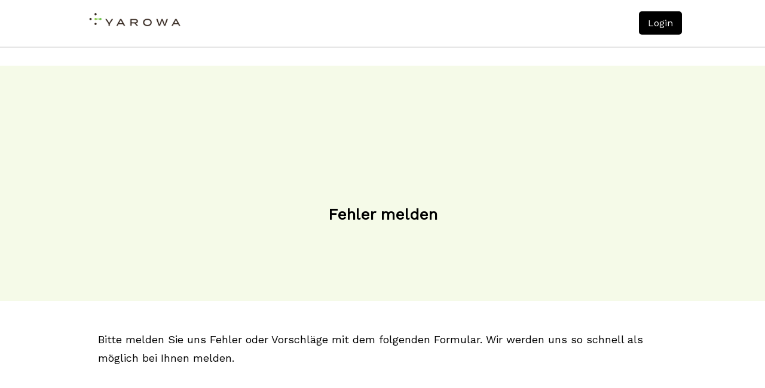

--- FILE ---
content_type: text/html; charset=UTF-8
request_url: https://www.yarowa.com/deutsch/support-center/fehler-melden/
body_size: 12337
content:
<!DOCTYPE html>
<html lang="en-US"><head>
    <meta charset="utf-8"/>
    <link rel="dns-prefetch preconnect" href="https://u.jimcdn.com/" crossorigin="anonymous"/>
<link rel="dns-prefetch preconnect" href="https://assets.jimstatic.com/" crossorigin="anonymous"/>
<link rel="dns-prefetch preconnect" href="https://image.jimcdn.com" crossorigin="anonymous"/>
<link rel="dns-prefetch preconnect" href="https://fonts.jimstatic.com" crossorigin="anonymous"/>
<meta name="viewport" content="width=device-width, initial-scale=1"/>
<meta http-equiv="X-UA-Compatible" content="IE=edge"/>
<meta name="description" content="Yarowa offers digital solutions for the claims process of insurance companies. They are well established in the market.The solution creates higher process efficiency, a significant decrease of claims payments and reduction of leakage as well as higher customer satisfaction with faster processes and more self-service possibilities."/>
<meta name="robots" content="index, follow, archive"/>
<meta property="st:section" content="Yarowa offers digital solutions for the claims process of insurance companies. They are well established in the market.The solution creates higher process efficiency, a significant decrease of claims payments and reduction of leakage as well as higher customer satisfaction with faster processes and more self-service possibilities."/>
<meta name="generator" content="Jimdo Creator"/>
<meta name="twitter:title" content="Fehler melden"/>
<meta name="twitter:description" content="Yarowa offers digital solutions for the claims process of insurance companies. They are well established in the market. The solution creates higher process efficiency, a significant decrease of claims payments and reduction of leakage as well as higher customer satisfaction with faster processes and more self-service possibilities."/>
<meta name="twitter:card" content="summary_large_image"/>
<meta property="og:url" content="https://www.yarowa.com/deutsch/support-center/fehler-melden/"/>
<meta property="og:title" content="Fehler melden"/>
<meta property="og:description" content="Yarowa offers digital solutions for the claims process of insurance companies. They are well established in the market. The solution creates higher process efficiency, a significant decrease of claims payments and reduction of leakage as well as higher customer satisfaction with faster processes and more self-service possibilities."/>
<meta property="og:type" content="website"/>
<meta property="og:locale" content="en_US"/>
<meta property="og:site_name" content="Yarowa"/><title>Fehler melden - Yarowa</title>
<link rel="shortcut icon" href="https://u.jimcdn.com/cms/o/se76a072ade6fb64a/img/favicon.png?t=1683221310"/>
    
<link rel="canonical" href="https://www.yarowa.com/deutsch/support-center/fehler-melden/"/>

        <script src="https://assets.jimstatic.com/ckies.js.7aeecda51e36f76cf70c.js"></script>

        <script src="https://assets.jimstatic.com/cookieControl.js.c1cea533ba5da95c3d32.js"></script>
    <script>window.CookieControlSet.setToNormal();</script>

    <style>html,body{margin:0}.hidden{display:none}.n{padding:5px}#cc-website-title a {text-decoration: none}.cc-m-image-align-1{text-align:left}.cc-m-image-align-2{text-align:right}.cc-m-image-align-3{text-align:center}</style>

        <link href="https://u.jimcdn.com/cms/o/se76a072ade6fb64a/layout/dm_a4f17ac273626bb3cfeae561afb82baf/css/layout.css?t=1686041628" rel="stylesheet" type="text/css" id="jimdo_layout_css"/>
<script>     /* <![CDATA[ */     /*!  loadCss [c]2014 @scottjehl, Filament Group, Inc.  Licensed MIT */     window.loadCSS = window.loadCss = function(e,n,t){var r,l=window.document,a=l.createElement("link");if(n)r=n;else{var i=(l.body||l.getElementsByTagName("head")[0]).childNodes;r=i[i.length-1]}var o=l.styleSheets;a.rel="stylesheet",a.href=e,a.media="only x",r.parentNode.insertBefore(a,n?r:r.nextSibling);var d=function(e){for(var n=a.href,t=o.length;t--;)if(o[t].href===n)return e.call(a);setTimeout(function(){d(e)})};return a.onloadcssdefined=d,d(function(){a.media=t||"all"}),a};     window.onloadCSS = function(n,o){n.onload=function(){n.onload=null,o&&o.call(n)},"isApplicationInstalled"in navigator&&"onloadcssdefined"in n&&n.onloadcssdefined(o)}     /* ]]> */ </script>     <script>
// <![CDATA[
onloadCSS(loadCss('https://assets.jimstatic.com/web.css.d9361b6586f0098197fdc233c6461efe.css') , function() {
    this.id = 'jimdo_web_css';
});
// ]]>
</script>
<link href="https://assets.jimstatic.com/web.css.d9361b6586f0098197fdc233c6461efe.css" rel="preload" as="style"/>
<noscript>
<link href="https://assets.jimstatic.com/web.css.d9361b6586f0098197fdc233c6461efe.css" rel="stylesheet"/>
</noscript>
    <script>
    //<![CDATA[
        var jimdoData = {"isTestserver":false,"isLcJimdoCom":false,"isJimdoHelpCenter":false,"isProtectedPage":false,"cstok":"","cacheJsKey":"187596938bc3fe35430e30563f855864431a1a07","cacheCssKey":"187596938bc3fe35430e30563f855864431a1a07","cdnUrl":"https:\/\/assets.jimstatic.com\/","minUrl":"https:\/\/assets.jimstatic.com\/app\/cdn\/min\/file\/","authUrl":"https:\/\/a.jimdo.com\/","webPath":"https:\/\/www.yarowa.com\/","appUrl":"https:\/\/a.jimdo.com\/","cmsLanguage":"en_US","isFreePackage":false,"mobile":false,"isDevkitTemplateUsed":true,"isTemplateResponsive":true,"websiteId":"se76a072ade6fb64a","pageId":2225082591,"packageId":3,"shop":{"deliveryTimeTexts":{"1":"Ships within 1-3 days","2":"Ships within 3-5 days","3":"Delivery in 5-8 days"},"checkoutButtonText":"Check out","isReady":false,"currencyFormat":{"pattern":"\u00a4 #,##0.00;\u00a4-#,##0.00","convertedPattern":"$ #,##0.00","symbols":{"GROUPING_SEPARATOR":" ","DECIMAL_SEPARATOR":".","CURRENCY_SYMBOL":"CHF"}},"currencyLocale":"de_CH"},"tr":{"gmap":{"searchNotFound":"The entered address doesn't exist or couldn't be found.","routeNotFound":"The driving directions couldn't be determined. Possible reasons: The starting address is not specific enough or it is too far from the destination address."},"shop":{"checkoutSubmit":{"next":"Next step","wait":"Please wait"},"paypalError":"An error has occurred. Please try again!","cartBar":"Go to Shopping Cart","maintenance":"Sorry, this store is not available at the moment. Please try again later.","addToCartOverlay":{"productInsertedText":"This item was added to your cart.","continueShoppingText":"Continue shopping","reloadPageText":"Refresh"},"notReadyText":"This store has not been completely set up.","numLeftText":"There are not more than {:num} of this item available at this time.","oneLeftText":"There is only one more of this item available."},"common":{"timeout":"Oops, it looks like there's been an error on our end and your last change didn't go through. Please try again in a minute. "},"form":{"badRequest":"An error has occurred! This form could not be submitted. Please try again later."}},"jQuery":"jimdoGen002","isJimdoMobileApp":false,"bgConfig":null,"bgFullscreen":false,"responsiveBreakpointLandscape":767,"responsiveBreakpointPortrait":480,"copyableHeadlineLinks":false,"tocGeneration":false,"googlemapsConsoleKey":false,"loggingForAnalytics":false,"loggingForPredefinedPages":false,"isFacebookPixelIdEnabled":false,"userAccountId":"441c5093-9573-48a4-b773-8172563a1cd8"};
    // ]]>
</script>

     <script> (function(window) { 'use strict'; var regBuff = window.__regModuleBuffer = []; var regModuleBuffer = function() { var args = [].slice.call(arguments); regBuff.push(args); }; if (!window.regModule) { window.regModule = regModuleBuffer; } })(window); </script>
    <script src="https://assets.jimstatic.com/web.js.7778446e79a0c13073d7.js" async="true"></script>
    <script src="https://assets.jimstatic.com/at.js.db285b71839286136d00.js"></script>
<link href="https://stackpath.bootstrapcdn.com/font-awesome/4.7.0/css/font-awesome.min.css" rel="stylesheet" crossorigin="anonymous"/>

<script src="https://ajax.googleapis.com/ajax/libs/jquery/1.10.2/jquery.min.js" type="text/javascript"></script>
<link href="https://u.jimcdn.com/cms/o/se76a072ade6fb64a/userlayout/css/ya-styles.css?1734103221" rel="stylesheet" type="text/css"/>

<script src="https://u.jimcdn.com/cms/o/se76a072ade6fb64a/userlayout/js/ya-scripts.js?1734103221" type="text/javascript"></script>
    
</head>

<body class="body cc-page j-m-gallery-styles j-m-video-styles j-m-hr-styles j-m-header-styles j-m-text-styles j-m-emotionheader-styles j-m-htmlCode-styles j-m-rss-styles j-m-form-styles-disabled j-m-table-styles j-m-textWithImage-styles j-m-downloadDocument-styles j-m-imageSubtitle-styles j-m-flickr-styles j-m-googlemaps-styles j-m-blogSelection-styles-disabled j-m-comment-styles-disabled j-m-jimdo-styles j-m-profile-styles j-m-guestbook-styles j-m-promotion-styles j-m-twitter-styles j-m-hgrid-styles j-m-shoppingcart-styles j-m-catalog-styles j-m-product-styles-disabled j-m-facebook-styles j-m-sharebuttons-styles j-m-formnew-styles-disabled j-m-callToAction-styles j-m-turbo-styles j-m-spacing-styles j-m-googleplus-styles j-m-dummy-styles j-m-search-styles j-m-booking-styles j-footer-styles cc-pagemode-default cc-content-parent" id="page-2225082591">

<div id="cc-inner" class="cc-content-parent">
  <input type="checkbox" id="jtpl-navigation__checkbox" class="jtpl-navigation__checkbox"/><!-- _main.sass --><div class="jtpl-main cc-content-parent">

    <!-- _background-area.sass -->
    <div class="jtpl-background-area" background-area="fullscreen"></div>
    <!-- END _background-area.sass -->

    <!-- _cart.sass -->
    <div class="jtpl-cart">
      
    </div>
    <!-- END _cart.sass -->

    <!-- _header.sass -->
    <header class="jtpl-header navigation-colors"><div class="jtpl-topbar-section navigation-vertical-alignment">
        <div class="jtpl-logo">
          <div id="cc-website-logo" class="cc-single-module-element"><div id="cc-m-11891858891" class="j-module n j-imageSubtitle"><div class="cc-m-image-container"><figure class="cc-imagewrapper cc-m-image-align-1">
<a href="https://www.yarowa.com/" target="_self"><img srcset="https://image.jimcdn.com/app/cms/image/transf/dimension=230x10000:format=png/path/se76a072ade6fb64a/image/i53a35ce5db7f2c55/version/1717663181/image.png 230w, https://image.jimcdn.com/app/cms/image/transf/dimension=320x10000:format=png/path/se76a072ade6fb64a/image/i53a35ce5db7f2c55/version/1717663181/image.png 320w, https://image.jimcdn.com/app/cms/image/transf/dimension=460x10000:format=png/path/se76a072ade6fb64a/image/i53a35ce5db7f2c55/version/1717663181/image.png 460w" sizes="(min-width: 230px) 230px, 100vw" id="cc-m-imagesubtitle-image-11891858891" src="https://image.jimcdn.com/app/cms/image/transf/dimension=230x10000:format=png/path/se76a072ade6fb64a/image/i53a35ce5db7f2c55/version/1717663181/image.png" alt="" class="" data-src-width="2000" data-src-height="400" data-src="https://image.jimcdn.com/app/cms/image/transf/dimension=230x10000:format=png/path/se76a072ade6fb64a/image/i53a35ce5db7f2c55/version/1717663181/image.png" data-image-id="7817470591"/></a>    

</figure>
</div>
<div class="cc-clear"></div>
<script id="cc-m-reg-11891858891">// <![CDATA[

    window.regModule("module_imageSubtitle", {"data":{"imageExists":true,"hyperlink":"http:\/\/page-1981886422\/","hyperlink_target":"","hyperlinkAsString":"","pinterest":"0","id":11891858891,"widthEqualsContent":"1","resizeWidth":"230","resizeHeight":46},"id":11891858891});
// ]]>
</script></div></div>
        </div>

        <!-- _navigation.sass -->
        <div class="jtpl-navigation">
          <nav><div data-container="navigation"><div class="j-nav-variant-nested"><ul class="cc-nav-level-0 j-nav-level-0"><li id="cc-nav-view-2245452391" class="jmd-nav__list-item-0 j-nav-has-children"><a href="/" data-link-title="Deutsch (CH)">Deutsch (CH)</a><span data-navi-toggle="cc-nav-view-2245452391" class="jmd-nav__toggle-button"></span></li><li id="cc-nav-view-2250601391" class="jmd-nav__list-item-0"><a href="/deutsch-ch/" data-link-title="Deutsch (CH)">Deutsch (CH)</a></li><li id="cc-nav-view-2245452491" class="jmd-nav__list-item-0 j-nav-has-children"><a href="/deutsch-de/" data-link-title="Deutsch (DE)">Deutsch (DE)</a><span data-navi-toggle="cc-nav-view-2245452491" class="jmd-nav__toggle-button"></span></li><li id="cc-nav-view-2245452691" class="jmd-nav__list-item-0 j-nav-has-children"><a href="/français/" data-link-title="Français">Français</a><span data-navi-toggle="cc-nav-view-2245452691" class="jmd-nav__toggle-button"></span></li><li id="cc-nav-view-2245452791" class="jmd-nav__list-item-0 j-nav-has-children"><a href="/italiano/" data-link-title="Italiano">Italiano</a><span data-navi-toggle="cc-nav-view-2245452791" class="jmd-nav__toggle-button"></span></li><li id="cc-nav-view-2242101891" class="jmd-nav__list-item-0 j-nav-has-children"><a href="/english/" data-link-title="English">English</a><span data-navi-toggle="cc-nav-view-2242101891" class="jmd-nav__toggle-button"></span></li><li id="cc-nav-view-2223948091" class="jmd-nav__list-item-0"><a href="https://www.yarowa.com/country-login/" data-link-title="Login" target="_blank" rel="nofollow">Login</a></li></ul></div></div>
          </nav>
</div>
        <!-- END _navigation.sass -->

        <!-- _mobile-navigation.sass -->
        <label for="jtpl-navigation__checkbox" class="jtpl-navigation__label navigation-colors__menu-icon">
          <span class="jtpl-navigation__borders navigation-colors__menu-icon"></span>
        </label>
        <div class="jtpl-mobile-navigation navigation-colors">
          <div data-container="navigation"><div class="j-nav-variant-nested"><ul class="cc-nav-level-0 j-nav-level-0"><li id="cc-nav-view-2245452391" class="jmd-nav__list-item-0 j-nav-has-children"><a href="/" data-link-title="Deutsch (CH)">Deutsch (CH)</a><span data-navi-toggle="cc-nav-view-2245452391" class="jmd-nav__toggle-button"></span><ul class="cc-nav-level-1 j-nav-level-1"><li id="cc-nav-view-2250220291" class="jmd-nav__list-item-1"><a href="/deutsch-ch/home/" data-link-title="Home">Home</a></li><li id="cc-nav-view-2250220391" class="jmd-nav__list-item-1 j-nav-has-children"><a href="/deutsch-ch/für-versicherungen/" data-link-title="Für Versicherungen">Für Versicherungen</a><span data-navi-toggle="cc-nav-view-2250220391" class="jmd-nav__toggle-button"></span><ul class="cc-nav-level-2 j-nav-level-2"><li id="cc-nav-view-2250219191" class="jmd-nav__list-item-2"><a href="/deutsch-ch/für-versicherungen/dienstleister-und-auftragsmanagement/" data-link-title="Dienstleister- und Auftragsmanagement">Dienstleister- und Auftragsmanagement</a></li><li id="cc-nav-view-2250219291" class="jmd-nav__list-item-2"><a href="/deutsch-ch/für-versicherungen/automatisierte-deckungsprüfung/" data-link-title="Automatisierte Deckungsprüfung">Automatisierte Deckungsprüfung</a></li></ul></li><li id="cc-nav-view-2250219391" class="jmd-nav__list-item-1 j-nav-has-children"><a href="/deutsch-ch/für-wohnungswirtschaft/" data-link-title="Für Wohnungswirtschaft">Für Wohnungswirtschaft</a><span data-navi-toggle="cc-nav-view-2250219391" class="jmd-nav__toggle-button"></span><ul class="cc-nav-level-2 j-nav-level-2"><li id="cc-nav-view-2250219491" class="jmd-nav__list-item-2"><a href="/deutsch-ch/für-wohnungswirtschaft/für-wohnungsunternehmen-und-verwalter/" data-link-title="Für Wohnungsunternehmen und Verwalter">Für Wohnungsunternehmen und Verwalter</a></li><li id="cc-nav-view-2250219591" class="jmd-nav__list-item-2"><a href="/deutsch-ch/für-wohnungswirtschaft/für-partner-und-systemanbieter/" data-link-title="Für Partner und Systemanbieter">Für Partner und Systemanbieter</a></li></ul></li><li id="cc-nav-view-2250219691" class="jmd-nav__list-item-1"><a href="/deutsch-ch/für-dienstleister/" data-link-title="Für Dienstleister">Für Dienstleister</a></li><li id="cc-nav-view-2250219791" class="jmd-nav__list-item-1 j-nav-has-children"><a href="/deutsch-ch/über-uns/" data-link-title="Über uns">Über uns</a><span data-navi-toggle="cc-nav-view-2250219791" class="jmd-nav__toggle-button"></span><ul class="cc-nav-level-2 j-nav-level-2"><li id="cc-nav-view-2250219891" class="jmd-nav__list-item-2"><a href="/deutsch-ch/über-uns/team-jobs/" data-link-title="Team &amp; Jobs">Team &amp; Jobs</a></li><li id="cc-nav-view-2250219991" class="jmd-nav__list-item-2"><a href="/deutsch-ch/über-uns/standorte-kontakt/" data-link-title="Standorte &amp; Kontakt">Standorte &amp; Kontakt</a></li></ul></li></ul></li><li id="cc-nav-view-2250601391" class="jmd-nav__list-item-0"><a href="/deutsch-ch/" data-link-title="Deutsch (CH)">Deutsch (CH)</a></li><li id="cc-nav-view-2245452491" class="jmd-nav__list-item-0 j-nav-has-children"><a href="/deutsch-de/" data-link-title="Deutsch (DE)">Deutsch (DE)</a><span data-navi-toggle="cc-nav-view-2245452491" class="jmd-nav__toggle-button"></span><ul class="cc-nav-level-1 j-nav-level-1"><li id="cc-nav-view-2249738091" class="jmd-nav__list-item-1"><a href="/deutsch-de/home/" data-link-title="Home">Home</a></li><li id="cc-nav-view-2249738191" class="jmd-nav__list-item-1 j-nav-has-children"><a href="/deutsch-de/für-versicherungen/" data-link-title="Für Versicherungen">Für Versicherungen</a><span data-navi-toggle="cc-nav-view-2249738191" class="jmd-nav__toggle-button"></span><ul class="cc-nav-level-2 j-nav-level-2"><li id="cc-nav-view-2249739391" class="jmd-nav__list-item-2"><a href="/deutsch-de/für-versicherungen/dienstleister-und-auftragsmanagement/" data-link-title="Dienstleister- und Auftragsmanagement">Dienstleister- und Auftragsmanagement</a></li><li id="cc-nav-view-2249739291" class="jmd-nav__list-item-2"><a href="/deutsch-de/für-versicherungen/automatisierte-deckungsprüfung/" data-link-title="Automatisierte Deckungsprüfung">Automatisierte Deckungsprüfung</a></li></ul></li><li id="cc-nav-view-2249738291" class="jmd-nav__list-item-1 j-nav-has-children"><a href="/deutsch-de/für-wohnungswirtschaft/" data-link-title="Für Wohnungswirtschaft">Für Wohnungswirtschaft</a><span data-navi-toggle="cc-nav-view-2249738291" class="jmd-nav__toggle-button"></span><ul class="cc-nav-level-2 j-nav-level-2"><li id="cc-nav-view-2249739191" class="jmd-nav__list-item-2"><a href="/deutsch-de/für-wohnungswirtschaft/für-wohnungsunternehmen-und-verwalter/" data-link-title="Für Wohnungsunternehmen und Verwalter">Für Wohnungsunternehmen und Verwalter</a></li><li id="cc-nav-view-2249739091" class="jmd-nav__list-item-2"><a href="/deutsch-de/für-wohnungswirtschaft/für-partner-und-systemanbieter/" data-link-title="Für Partner und Systemanbieter">Für Partner und Systemanbieter</a></li></ul></li><li id="cc-nav-view-2249738391" class="jmd-nav__list-item-1"><a href="/deutsch-de/für-dienstleister/" data-link-title="Für Dienstleister">Für Dienstleister</a></li><li id="cc-nav-view-2249738891" class="jmd-nav__list-item-1 j-nav-has-children"><a href="/deutsch-de/über-uns/" data-link-title="Über uns">Über uns</a><span data-navi-toggle="cc-nav-view-2249738891" class="jmd-nav__toggle-button"></span><ul class="cc-nav-level-2 j-nav-level-2"><li id="cc-nav-view-2249738691" class="jmd-nav__list-item-2"><a href="/deutsch-de/über-uns/team-jobs/" data-link-title="Team &amp; Jobs">Team &amp; Jobs</a></li><li id="cc-nav-view-2249738591" class="jmd-nav__list-item-2"><a href="/deutsch-de/über-uns/standorte-kontakt/" data-link-title="Standorte &amp; Kontakt">Standorte &amp; Kontakt</a></li></ul></li></ul></li><li id="cc-nav-view-2245452691" class="jmd-nav__list-item-0 j-nav-has-children"><a href="/français/" data-link-title="Français">Français</a><span data-navi-toggle="cc-nav-view-2245452691" class="jmd-nav__toggle-button"></span><ul class="cc-nav-level-1 j-nav-level-1"><li id="cc-nav-view-2250546591" class="jmd-nav__list-item-1"><a href="/français/home/" data-link-title="Home">Home</a></li><li id="cc-nav-view-2250542891" class="jmd-nav__list-item-1 j-nav-has-children"><a href="/français/pour-les-compagnies-d-assurance/" data-link-title="Pour les compagnies d'assurance">Pour les compagnies d'assurance</a><span data-navi-toggle="cc-nav-view-2250542891" class="jmd-nav__toggle-button"></span><ul class="cc-nav-level-2 j-nav-level-2"><li id="cc-nav-view-2250542991" class="jmd-nav__list-item-2"><a href="/français/pour-les-compagnies-d-assurance/prestataire-de-services-et-gestion-des-commandes/" data-link-title="Prestataire de services et gestion des commandes">Prestataire de services et gestion des commandes</a></li><li id="cc-nav-view-2250543091" class="jmd-nav__list-item-2"><a href="/français/pour-les-compagnies-d-assurance/vérification-de-couverture-automatisée/" data-link-title="Vérification de couverture automatisée">Vérification de couverture automatisée</a></li></ul></li><li id="cc-nav-view-2250543191" class="jmd-nav__list-item-1 j-nav-has-children"><a href="/français/pour-le-secteur-du-logement/" data-link-title="Pour le secteur du logement">Pour le secteur du logement</a><span data-navi-toggle="cc-nav-view-2250543191" class="jmd-nav__toggle-button"></span><ul class="cc-nav-level-2 j-nav-level-2"><li id="cc-nav-view-2250543291" class="jmd-nav__list-item-2"><a href="/français/pour-le-secteur-du-logement/pour-les-sociétés-de-logement-et-les-gestionnaires-immobiliers/" data-link-title="Pour les sociétés de logement et les gestionnaires immobiliers">Pour les sociétés de logement et les gestionnaires immobiliers</a></li><li id="cc-nav-view-2250543391" class="jmd-nav__list-item-2"><a href="/français/pour-le-secteur-du-logement/pour-les-partenaires-et-les-fournisseurs-de-systèmes/" data-link-title="Pour les partenaires et les fournisseurs de systèmes">Pour les partenaires et les fournisseurs de systèmes</a></li></ul></li><li id="cc-nav-view-2250543491" class="jmd-nav__list-item-1"><a href="/français/pour-les-prestataires-de-services/" data-link-title="Pour les prestataires de services">Pour les prestataires de services</a></li><li id="cc-nav-view-2250543691" class="jmd-nav__list-item-1 j-nav-has-children"><a href="/français/à-propos-de-nous/" data-link-title="À propos de nous">À propos de nous</a><span data-navi-toggle="cc-nav-view-2250543691" class="jmd-nav__toggle-button"></span><ul class="cc-nav-level-2 j-nav-level-2"><li id="cc-nav-view-2250543791" class="jmd-nav__list-item-2"><a href="/français/à-propos-de-nous/equipe-et-emplois/" data-link-title="Equipe et emplois">Equipe et emplois</a></li><li id="cc-nav-view-2250543891" class="jmd-nav__list-item-2"><a href="/français/à-propos-de-nous/localisations-et-contact/" data-link-title="Localisations et contact">Localisations et contact</a></li></ul></li></ul></li><li id="cc-nav-view-2245452791" class="jmd-nav__list-item-0 j-nav-has-children"><a href="/italiano/" data-link-title="Italiano">Italiano</a><span data-navi-toggle="cc-nav-view-2245452791" class="jmd-nav__toggle-button"></span><ul class="cc-nav-level-1 j-nav-level-1"><li id="cc-nav-view-2250547491" class="jmd-nav__list-item-1"><a href="/italiano/home/" data-link-title="Home">Home</a></li><li id="cc-nav-view-2250544891" class="jmd-nav__list-item-1 j-nav-has-children"><a href="/italiano/per-le-compagnie-assicurative/" data-link-title="Per le compagnie assicurative">Per le compagnie assicurative</a><span data-navi-toggle="cc-nav-view-2250544891" class="jmd-nav__toggle-button"></span><ul class="cc-nav-level-2 j-nav-level-2"><li id="cc-nav-view-2250544791" class="jmd-nav__list-item-2"><a href="/italiano/per-le-compagnie-assicurative/fornitore-di-servizi-e-gestione-degli-ordini/" data-link-title="Fornitore di servizi e gestione degli ordini">Fornitore di servizi e gestione degli ordini</a></li><li id="cc-nav-view-2250544691" class="jmd-nav__list-item-2"><a href="/italiano/per-le-compagnie-assicurative/controllo-automatico-della-copertura/" data-link-title="Controllo automatico della copertura">Controllo automatico della copertura</a></li></ul></li><li id="cc-nav-view-2250544591" class="jmd-nav__list-item-1 j-nav-has-children"><a href="/italiano/per-il-settore-immobiliare/" data-link-title="Per il settore immobiliare">Per il settore immobiliare</a><span data-navi-toggle="cc-nav-view-2250544591" class="jmd-nav__toggle-button"></span><ul class="cc-nav-level-2 j-nav-level-2"><li id="cc-nav-view-2250544491" class="jmd-nav__list-item-2"><a href="/italiano/per-il-settore-immobiliare/per-le-società-immobiliari-e-gli-amministratori-immobiliari/" data-link-title="Per le società immobiliari e gli amministratori immobiliari">Per le società immobiliari e gli amministratori immobiliari</a></li><li id="cc-nav-view-2250544391" class="jmd-nav__list-item-2"><a href="/italiano/per-il-settore-immobiliare/per-partner-e-fornitori-di-sistemi/" data-link-title="Per partner e fornitori di sistemi">Per partner e fornitori di sistemi</a></li></ul></li><li id="cc-nav-view-2250544291" class="jmd-nav__list-item-1"><a href="/italiano/per-i-fornitori-di-servizi/" data-link-title="Per i fornitori di servizi">Per i fornitori di servizi</a></li><li id="cc-nav-view-2250544191" class="jmd-nav__list-item-1 j-nav-has-children"><a href="/italiano/chi-siamo/" data-link-title="Chi siamo">Chi siamo</a><span data-navi-toggle="cc-nav-view-2250544191" class="jmd-nav__toggle-button"></span><ul class="cc-nav-level-2 j-nav-level-2"><li id="cc-nav-view-2250544091" class="jmd-nav__list-item-2"><a href="/italiano/chi-siamo/team-e-lavori/" data-link-title="Team e lavori">Team e lavori</a></li><li id="cc-nav-view-2250543991" class="jmd-nav__list-item-2"><a href="/italiano/chi-siamo/sedi-e-contatti/" data-link-title="Sedi e contatti">Sedi e contatti</a></li></ul></li></ul></li><li id="cc-nav-view-2242101891" class="jmd-nav__list-item-0 j-nav-has-children"><a href="/english/" data-link-title="English">English</a><span data-navi-toggle="cc-nav-view-2242101891" class="jmd-nav__toggle-button"></span><ul class="cc-nav-level-1 j-nav-level-1"><li id="cc-nav-view-2250540891" class="jmd-nav__list-item-1"><a href="/english/home/" data-link-title="Home">Home</a></li><li id="cc-nav-view-2250539091" class="jmd-nav__list-item-1 j-nav-has-children"><a href="/english/for-insurance-companies/" data-link-title="For insurance companies">For insurance companies</a><span data-navi-toggle="cc-nav-view-2250539091" class="jmd-nav__toggle-button"></span><ul class="cc-nav-level-2 j-nav-level-2"><li id="cc-nav-view-2250539191" class="jmd-nav__list-item-2"><a href="/english/for-insurance-companies/service-provider-and-order-management/" data-link-title="Service provider and order management">Service provider and order management</a></li><li id="cc-nav-view-2250539291" class="jmd-nav__list-item-2"><a href="/english/for-insurance-companies/automated-coverage-check/" data-link-title="Automated coverage check">Automated coverage check</a></li></ul></li><li id="cc-nav-view-2250539391" class="jmd-nav__list-item-1 j-nav-has-children"><a href="/english/for-the-housing-industry/" data-link-title="For the housing industry">For the housing industry</a><span data-navi-toggle="cc-nav-view-2250539391" class="jmd-nav__toggle-button"></span><ul class="cc-nav-level-2 j-nav-level-2"><li id="cc-nav-view-2250539491" class="jmd-nav__list-item-2"><a href="/english/for-the-housing-industry/for-housing-companies-and-property-managers/" data-link-title="For housing companies and property managers">For housing companies and property managers</a></li><li id="cc-nav-view-2250539591" class="jmd-nav__list-item-2"><a href="/english/for-the-housing-industry/for-partners-and-system-providers/" data-link-title="For partners and system providers">For partners and system providers</a></li></ul></li><li id="cc-nav-view-2250539691" class="jmd-nav__list-item-1"><a href="/english/for-service-providers/" data-link-title="For service providers">For service providers</a></li><li id="cc-nav-view-2250539791" class="jmd-nav__list-item-1 j-nav-has-children"><a href="/english/about-us/" data-link-title="About Us">About Us</a><span data-navi-toggle="cc-nav-view-2250539791" class="jmd-nav__toggle-button"></span><ul class="cc-nav-level-2 j-nav-level-2"><li id="cc-nav-view-2250223791" class="jmd-nav__list-item-2"><a href="/english/about-us/team-jobs/" data-link-title="Team &amp; Jobs">Team &amp; Jobs</a></li><li id="cc-nav-view-2250539891" class="jmd-nav__list-item-2"><a href="/english/about-us/locations-contact/" data-link-title="Locations &amp; Contact">Locations &amp; Contact</a></li></ul></li></ul></li><li id="cc-nav-view-2223948091" class="jmd-nav__list-item-0"><a href="https://www.yarowa.com/country-login/" data-link-title="Login" target="_blank" rel="nofollow">Login</a></li></ul></div></div>
        </div>
        <!-- END _mobile-navigation.sass -->

      </div>

    </header><!-- END _header.sass --><!-- _subnavigation.sass --><nav class="jtpl-subnavigation subnavigation-colors"><div class="jtpl-subnavigation__inner-nav2 navigation-alignment">
        <div data-container="navigation"><div class="j-nav-variant-nested"></div></div>
      </div>
      <div class="jtpl-subnavigation__inner-nav3 navigation-alignment">
        <div data-container="navigation"><div class="j-nav-variant-nested"><ul class="cc-nav-level-2 j-nav-level-2"><li id="cc-nav-view-2250601591" class="jmd-nav__list-item-2"><a href="/deutsch/support-center/handbuch/" data-link-title="Handbuch">Handbuch</a></li><li id="cc-nav-view-2250601991" class="jmd-nav__list-item-2"><a href="/deutsch/support-center/handbuch-1/" data-link-title="Handbuch">Handbuch</a></li><li id="cc-nav-view-2225082591" class="jmd-nav__list-item-2 cc-nav-current j-nav-current jmd-nav__item--current"><a href="/deutsch/support-center/fehler-melden/" data-link-title="Fehler melden" class="cc-nav-current j-nav-current jmd-nav__link--current">Fehler melden</a></li><li id="cc-nav-view-2225082691" class="jmd-nav__list-item-2"><a href="/deutsch/support-center/release-notes/" data-link-title="Release Notes">Release Notes</a></li><li id="cc-nav-view-2225082791" class="jmd-nav__list-item-2"><a href="/deutsch/support-center/vertragsbestandteile/" data-link-title="Vertragsbestandteile">Vertragsbestandteile</a></li><li id="cc-nav-view-2225082891" class="jmd-nav__list-item-2"><a href="/deutsch/support-center/eingesetzte-auftragsverarbeiter/" data-link-title="Eingesetzte Auftragsverarbeiter">Eingesetzte Auftragsverarbeiter</a></li></ul></div></div>
      </div>
    </nav><!-- END _subnavigation.sass --><!-- _title.sass --><div class="jtpl-title" data-features="boxed" background-area="stripe" background-area-default="">
      
    </div>
    <!-- END _title.sass -->

    <!-- _section.sass -->
    <div class="jtpl-section cc-content-parent">

      <div class="jtpl-content content-options cc-content-parent">
        <div class="jtpl-content__inner content-padding cc-content-parent">
          <div class="jtpl-breadcrumb breadcrumb-options">
            <div data-container="navigation"><div class="j-nav-variant-breadcrumb"><ol itemscope="true" itemtype="http://schema.org/BreadcrumbList"><li itemscope="true" itemprop="itemListElement" itemtype="http://schema.org/ListItem" class="cc-nav-current j-nav-current"><a href="/deutsch/support-center/fehler-melden/" data-link-title="Fehler melden" itemprop="item" class="cc-nav-current j-nav-current"><span itemprop="name">Fehler melden</span></a><meta itemprop="position" content="1"/></li></ol></div></div>
          </div>
          <div id="content_area" data-container="content"><div id="content_start"></div>
        
        <div id="cc-matrix-3196223591"><div id="cc-m-11928548391" class="j-module n j-htmlCode "><div class="fw-text" style="background:#F5FAE8; padding-top: 230px;">
    <div>
        <h2>
            Fehler melden
        </h2>
    </div>
</div></div><div id="cc-m-11928548491" class="j-module n j-spacing ">
    <div class="cc-m-spacer" style="height: 25px;">
    
</div>

</div><div id="cc-m-11928548591" class="j-module n j-text "><p style="text-align: left;">
    Bitte melden Sie uns Fehler oder Vorschläge mit dem folgenden Formular. Wir werden uns so schnell als möglich bei Ihnen melden. 
</p>

<p style="text-align: left;">
     
</p>

<p>
     
</p></div><div id="cc-m-11928548691" class="j-module n j-spacing ">
    <div class="cc-m-spacer" style="height: 50px;">
    
</div>

</div><div id="cc-m-11931070191" class="j-module n j-formnew ">
<form action="" method="post" id="cc-m-form-11931070191" class="cc-m-form cc-m-form-layout-0">
    <div class="cc-m-form-loading"></div>

    <div class="cc-m-form-view-sortable">
<div class="cc-m-form-view-element cc-m-form-text cc-m-required" data-action="element">
    <label for="m393bd06113b8c7c50">
        <div>Name</div>
        </label>
    <div class="cc-m-form-view-input-wrapper">
                <input type="text" name="m393bd06113b8c7c50" value="" id="m393bd06113b8c7c50" style="width: 50%;"/>
    </div>
</div><div class="cc-m-form-view-element cc-m-form-email cc-m-required" data-action="element">
    <label for="m393bd06113b8c7c51">
        <div>Email</div>
        </label>
    <div class="cc-m-form-view-input-wrapper">
                <input type="email" autocorrect="off" autocapitalize="off" name="m393bd06113b8c7c51" value="" style="width: 50%;" id="m393bd06113b8c7c51"/>
    </div>
</div><div class="cc-m-form-view-element cc-m-form-textarea cc-m-required" data-action="element">
    <label for="m393bd06113b8c7c52">
        <div>Nachricht</div>
        </label>
    <div class="cc-m-form-view-input-wrapper">
                <textarea name="m393bd06113b8c7c52" rows="6" style="width: 100%;" id="m393bd06113b8c7c52"></textarea>
    </div>
</div>    </div>
<div class="cc-m-form-view-element cc-m-form-submit" data-action="element">
    <label></label>
    <div class="cc-m-form-view-input-wrapper">
        <div>
    <label for="m393bd06113b8c7c5_dataprivacy">
        Our <a href="/j/privacy" target="_blank">Privacy Policy</a> applies.    </label>
</div>

<input type="submit" value="Senden" data-action="formButton"/>
    </div>
</div>
    <p class="cc-m-form-note">
        <strong>Note:</strong>
        Please fill out the fields marked with an asterisk.    </p>
</form>
<script id="cc-m-reg-11931070191">// <![CDATA[

    window.regModule("module_formnew", {"withinCms":false,"selector":"#cc-m-form-11931070191","structure":[{"type":"text","label":"Name","params":{"width":"50"},"rules":{"required":"The field \"{label}\" is required, please fill it out."}},{"type":"email","label":"Email","params":{"width":"50"},"rules":{"required":"The field \"{label}\" is required, please fill it out.","email":"Please enter a valid email address. "}},{"type":"textarea","label":"Nachricht","params":{"rows":"6","width":"100"},"rules":{"required":"The field \"{label}\" is required, please fill it out."}}],"moduleIdObfuscated":"m393bd06113b8c7c5","id":11931070191});
// ]]>
</script></div><div id="cc-m-11928548891" class="j-module n j-spacing ">
    <div class="cc-m-spacer" style="height: 200px;">
    
</div>

</div></div>
        
        </div>
        </div>
      </div>

      <div class="jtpl-sidebar sidebar-options">
        <div class="jtpl-sidebar__inner">
          <div data-container="sidebar"><div id="cc-matrix-3184922391"><div id="cc-m-11921991491" class="j-module n j-imageSubtitle "><figure class="cc-imagewrapper cc-m-image-align-3">
<a href="https://www.linkedin.com/company/jarowa/" target="_blank"><img srcset="https://image.jimcdn.com/app/cms/image/transf/dimension=89x10000:format=png/path/se76a072ade6fb64a/image/i55f59bc078de0a8b/version/1697701599/image.png 89w, https://image.jimcdn.com/app/cms/image/transf/dimension=178x10000:format=png/path/se76a072ade6fb64a/image/i55f59bc078de0a8b/version/1697701599/image.png 178w" sizes="(min-width: 89px) 89px, 100vw" id="cc-m-imagesubtitle-image-11921991491" src="https://image.jimcdn.com/app/cms/image/transf/dimension=89x10000:format=png/path/se76a072ade6fb64a/image/i55f59bc078de0a8b/version/1697701599/image.png" alt="" class="" data-src-width="635" data-src-height="540" data-src="https://image.jimcdn.com/app/cms/image/transf/dimension=89x10000:format=png/path/se76a072ade6fb64a/image/i55f59bc078de0a8b/version/1697701599/image.png" data-image-id="7830984391"/></a>    

</figure>

<div class="cc-clear"></div>
<script id="cc-m-reg-11921991491">// <![CDATA[

    window.regModule("module_imageSubtitle", {"data":{"imageExists":true,"hyperlink":"https:\/\/www.linkedin.com\/company\/jarowa\/","hyperlink_target":"_blank","hyperlinkAsString":"https:\/\/www.linkedin.com\/company\/jarowa\/","pinterest":"0","id":11921991491,"widthEqualsContent":"0","resizeWidth":"89","resizeHeight":76},"id":11921991491});
// ]]>
</script></div></div></div>
        </div>
      </div>

      <div class="jtpl-footer footer-options">
        <div class="jtpl-footer__inner">
          <div id="contentfooter" data-container="footer">

    
    <div class="j-meta-links">
        <a href="/about/">About</a> | <a href="//www.yarowa.com/j/privacy">Privacy Policy</a> | <a id="cookie-policy" href="javascript:window.CookieControl.showCookieSettings();">Cookie Policy</a><br/>Yarowa AG, Metallstrasse 9, 6300 Zug, Switzerland (HQ) – Germany, Yarowa GmbH, München – UK, Yarowa Ltd, London – Italy, Yarowa Srl, Milano    </div>

    <div class="j-admin-links">
            

<span class="loggedin">
    <a rel="nofollow" id="logout" target="_top" href="https://cms.e.jimdo.com/app/cms/logout.php">
        Log out    </a>
    |
    <a rel="nofollow" id="edit" target="_top" href="https://a.jimdo.com/app/auth/signin/jumpcms/?page=2225082591">Edit</a>
</span>
        </div>

    
</div>

        </div>
      </div>
    </div>
    <!-- ENDE_section.sass -->

  </div>
  <!-- END _main.sass -->
</div>    <script type="text/javascript">
//<![CDATA[
var _gaq = [];

_gaq.push(['_gat._anonymizeIp']);

if (window.CookieControl.isCookieAllowed("ga")) {
    _gaq.push(['a._setAccount', 'UA-116300485-1'],
        ['a._trackPageview']
        );

    (function() {
        var ga = document.createElement('script');
        ga.type = 'text/javascript';
        ga.async = true;
        ga.src = 'https://www.google-analytics.com/ga.js';

        var s = document.getElementsByTagName('script')[0];
        s.parentNode.insertBefore(ga, s);
    })();
}
addAutomatedTracking('creator.website', track_anon);
//]]>
</script>
    



<div class="cc-individual-cookie-settings" id="cc-individual-cookie-settings" style="display: none" data-nosnippet="true">

</div>
<script>// <![CDATA[

    window.regModule("web_individualCookieSettings", {"categories":[{"type":"NECESSARY","name":"Strictly necessary","description":"Strictly necessary cookies guarantee functions without which this website would not function as intended. As a result these cookies cannot be deactivated. These cookies are used exclusively by this website and are therefore first party cookies. This means that all information stored in the cookies will be returned to this website.","required":true,"cookies":[{"key":"cookielaw","name":"cookielaw","description":"Cookielaw\n\nThis cookie displays the Cookie Banner and saves the visitor's cookie preferences.\n\nProvider:\nJimdo GmbH, Stresemannstrasse 375, 22761 Hamburg, Germany.\n\nCookie Name: ckies_cookielaw\nCookie Lifetime: 1 year\n\nPrivacy Policy:\nhttps:\/\/www.jimdo.com\/info\/privacy\/\n","required":true},{"key":"control-cookies-wildcard","name":"ckies_*","description":"Jimdo Control Cookies\n\nControl Cookies for enabling services\/cookies selected by the site visitor and saving these cookie preferences.\n\nProvider:\nJimdo GmbH, Stresemannstrasse 375, 22761 Hamburg, Germany.\n\nCookie Names: ckies_*, ckies_postfinance, ckies_stripe, ckies_powr, ckies_google, ckies_cookielaw, ckies_ga, ckies_jimdo_analytics, ckies_fb_analytics, ckies_fr\n\nCookie Lifetime: 1 year\n\nPrivacy Policy:\nhttps:\/\/www.jimdo.com\/info\/privacy\/","required":true}]},{"type":"FUNCTIONAL","name":"Functional","description":"Functional cookies enable this website to provide you with certain functions and to store information already provided (such as registered name or language selection) in order to offer you improved and more personalized functions.","required":false,"cookies":[{"key":"powr-v2","name":"powr","description":"POWr.io Cookies\n\nThese cookies register anonymous, statistical data on the behavior of the visitor to this website and are responsible for ensuring the functionality of certain widgets utilized by this website. They are only used for internal analysis by the website operator, e.g. for the visitor counter, etc. \n\nProvider:\nPowr.io, POWr HQ, 340 Pine Street, San Francisco, California 94104, USA.\n\nCookie Names and Lifetime:\nahoy_unique_[unique id] (Lifetime: session), POWR_PRODUCTION  (Lifetime: session),  ahoy_visitor  (Lifetime: 2 years), ahoy_visit  (Lifetime: 1 day), src 30 Days Security, _gid Persistent (Lifetime: 1 day), NID (Domain: google.com, Lifetime: 180 days), 1P_JAR (Domain: google.com, Lifetime: 30 days), DV (Domain: google.com, Lifetime: 2 hours), SIDCC (Domain: google.com, Lifetime: 1 year), SID (Domain: google.com, Lifetime: 2 years), HSID (Domain: google.com, Lifetime: 2 years), SEARCH_SAMESITE (Domain: google.com, Lifetime: 6 months), __cfduid (Domain: powrcdn.com, Lifetime: 30 days).\n\nCookie Policy:\nhttps:\/\/www.powr.io\/privacy \n\nPrivacy Policy:\nhttps:\/\/www.powr.io\/privacy  ","required":false},{"key":"google_maps","name":"Google Maps","description":"Activating and saving this setting will enable the display of Google Maps on this website. \nProvider: Google LLC, 1600 Amphitheatre Parkway, Mountain View, CA 94043, USA or Google Ireland Limited, Gordon House, Barrow Street, Dublin 4, Ireland, if you are a resident of the EU.\nCookie name and Lifetime: google_maps ( Lifetime: 1 year).\nCookie policy: https:\/\/policies.google.com\/technologies\/cookies\nPrivacy policy: https:\/\/policies.google.com\/privacy","required":false},{"key":"youtu","name":"Youtube","description":"Activating and saving this setting will enable the display of Youtube video content on this website. \n\nProvider: Google LLC, 1600 Amphitheatre Parkway, Mountain View, CA 94043, USA or Google Ireland Limited, Gordon House, Barrow Street, Dublin 4, Ireland, if you are a resident of the EU.\nCookie name and Lifetime: youtube_consent (Lifetime: 1 year).\nCookie policy: https:\/\/policies.google.com\/technologies\/cookies\nPrivacy policy: https:\/\/policies.google.com\/privacy\n\nThis website uses a cookie-less integration for the embedded Youtube videos. Additional cookies are set by the service provider YouTube and information is collected if the user is logged in to their Google account. YouTube registers anonymous statistical data, e.g. how often the video is shown and which settings are used for playback. In this case, the user's selections are associated with their account, such as when they click \"Like\" on a video. Please see the Google privacy policy for more information.","required":false}]},{"type":"PERFORMANCE","name":"Performance","description":"Performance cookies gather information on how a web page is used. We use them to better understand how our web pages are used in order to improve their appeal, content and functionality.","required":false,"cookies":[{"key":"ga","name":"ga","description":"Google Analytics\n\nThese cookies collect anonymous information for analysis purposes, as to how visitors use and interact with this website. \n\nProvider:\nGoogle LLC, 1600 Amphitheatre Parkway, Mountain View, CA 94043, USA or, if you are resident in the EU, Google Ireland Limited, Gordon House, Barrow Street, Dublin 4, Ireland.\n\nCookie names and Lifetimes:\n__utma (Lifetime: 2 years), __utmb (Lifetime: 30 minutes), __utmc (Lifetime: session), __utmz (Lifetime: 6 months), __utmt_b (Lifetime: 1 day), __utm[unique ID] (Lifetime: 2 years), __ga (Lifetime: 2 years), __gat (Lifetime: 1 min), __gid (Lifetime: 24 hours), __ga_disable_* (Lifetime: 100 years).\n\nCookie Policy:\nhttps:\/\/policies.google.com\/technologies\/cookies\n\nPrivacy Policy:\nhttps:\/\/policies.google.com\/privacy\n","required":false}]},{"type":"MARKETING","name":"Marketing \/ Third Party","description":"Marketing \/ Third Party Cookies originate from external advertising companies (among others) and are used to gather information about the websites visited by you, in order to e.g. create targeted advertising for you.","required":false,"cookies":[{"key":"powr_marketing","name":"powr_marketing","description":"POWr.io Cookies \n \nThese cookies collect anonymous information for analysis purposes about how visitors use and interact with this website. \n \nProvider: \nPowr.io, POWr HQ, 340 Pine Street, San Francisco, California 94104, USA. \n \nCookie Names and Lifetime: \n__Secure-3PAPISID (domain: google.com, lifetime: 2 years), SAPISID (domain: google.com, lifetime: 2 years), APISID (domain: google.com, lifetime: 2 years), SSID (domain: google.com, lifetime: 2 years), __Secure-3PSID (domain: google.com, lifetime: 2 years), CC (domain: google.com, lifetime: 1 year), ANID (domain: google.com, lifetime: 10 years), OTZ (domain: google.com, lifetime: 1 month).\n \nCookie Policy: \nhttps:\/\/www.powr.io\/privacy \n \nPrivacy Policy: \nhttps:\/\/www.powr.io\/privacy","required":false}]}],"pagesWithoutCookieSettings":["\/about\/","\/j\/privacy"],"cookieSettingsHtmlUrl":"\/app\/module\/cookiesettings\/getcookiesettingshtml"});
// ]]>
</script>

</body>
</html>


--- FILE ---
content_type: text/css; charset=UTF-8
request_url: https://u.jimcdn.com/cms/o/se76a072ade6fb64a/userlayout/css/ya-styles.css?1734103221
body_size: 12994
content:
@charset "UTF-8";@media (max-width: 767px){.jtpl-content__inner{padding:0 10px 2rem}.subtittle3,.boxbtn,.libox p,.ribox p{font-size:16px}.tittle3,.libox span,.ribox span{font-size:25px!important}}@media (max-width: 637px){.subtittle3,.boxbtn,.libox p,.ribox p{font-size:18px}.tittle3,.libox span,.ribox span{font-size:23px!important}}.jtpl-breadcrumb{display:none}.j-textWithImage{max-width:1000px;margin:0 auto}.twi-full{background:url(https://testjarowa.jimdofree.com/app/download/11769208295/Claim_Website_UK.jpg?t=1641990752) no-repeat center;background-size:cover;position:relative;left:50%;transform:translate(-50%);width:100vw;padding:5rem 0}.jtpl-content__inner{padding:0 25px 2rem}.jtpl-breadcrumb{margin:0}.netwerk{background:#f2f2f2;padding:15px;color:#000}.netwerk .bton{background:#92c57a;color:#fff;display:block;padding:10px;cursor:pointer;margin-top:10px;text-align:center;text-transform:uppercase;font-weight:700;font-size:14px;border:.1rem solid #92c57a}.netwerk .bton:hover{background:#92c57a;color:#000;border:.1rem solid #666;transition:color .3s ease-in}.img-hover-zoom{height:200px;overflow:hidden;position:relative}.img-hover-zoom img{transition:transform .5s ease;-o-object-fit:cover;object-fit:cover;width:100%;height:100%}.img-hover-zoom:hover img{transform:scale(1)}.img-hover-zoom>div{background:#a8a8a8d4;position:absolute;bottom:0;width:100%;text-align:center;color:#fff;height:40px;padding:5px;box-sizing:border-box;transform:translateY(0);transition:transform .5s ease;font-size:20px}.img-hover-zoom:hover>div{transform:translateY(0)}.logo-tiles{width:calc(105% + 0px);display:flex;flex-direction:row;flex-wrap:wrap}.logo-tiles a{border-radius:20px;display:inline-block;width:31%;background:#f5fae8;box-sizing:border-box;margin:0 1% 1% 0;padding:0}.logo-tiles a img{border-radius:20px;width:100%;margin:0;padding:0;display:block;filter:grayscale(100%);opacity:1;transition:mix-blend-mode .5s ease-out}.logo-tiles a:hover>img{width:100%;margin:0;padding:0;display:block;mix-blend-mode:multiply}.jtpl-content .cc-imagewrapper img:hover{scale:1.2}.jtpl-content .cc-imagewrapper img{scale:1;transition:scale .5s ease-in-out}.jtpl-content .cc-imagewrapper{overflow:hidden}.jtpl-content .j-gallery a img{scale:1;transition:scale .5s ease-in-out}.jtpl-content .j-gallery a:hover img{scale:1.2}.jtpl-content .j-gallery a{overflow:hidden}.img-default{display:flex;align-items:center;justify-content:center;width:25rem;height:25rem;padding:2rem;border-radius:50%;overflow:hidden;position:relative}.img-default.img-bg-white{background-color:#fff}.img-default.img-bg-green{background-color:#64b846}.img-default.img-bg-lightgreen{background-color:#f5fae8}.img-default.img-bg-blue{background-color:#64b846}.img-default.img-bg-lightblue{background-color:#f4f9fc}.img-button{display:block;width:25rem;height:25rem;border-radius:50%;overflow:hidden;position:relative}.img-button:before{content:"";display:block;width:100%;height:100%;position:absolute;z-index:10;top:0;left:0;background:#000;background:radial-gradient(circle,#0000,#00000026 60%,#00000073 80%,#000 85%,#000)}.img-button:after{content:"";display:block;width:60%;height:35%;position:absolute;z-index:20;left:20%;top:2%;border-radius:50%;background:#020024;background:linear-gradient(185deg,#ffffffb3,#fff0)}.img-button img{width:100%;height:100%;-o-object-fit:cover;object-fit:cover}.img-button.img-contain img{-o-object-fit:contain;object-fit:contain}.img-button.img-bg-white{background-color:#fff}.img-button.img-bg-green{background-color:#64b846}.img-button.img-bg-lightgreen{background-color:#f5fae8}.img-button.img-bg-blue{background-color:#64b846}.img-button.img-bg-lightblue{background-color:#f4f9fc}.colbox{border-radius:2rem;height:100%;overflow:hidden;position:relative;transform:translateZ(0);backface-visibility:hidden;width:100%;display:block;margin:0;padding:1rem;box-sizing:border-box;float:left}.j-module .colbox a:hover{color:#fff}.colbox a>img{width:250px;position:absolute;right:5%;bottom:15%;transform:scale(1);transition:all .5s ease-in-out;transform-origin:bottom right}.colbox .tittle3{font-family:Work Sans,sans-serif,google;font-size:30px;font-weight:700;transform:scale(1);transition:all .5s ease-in-out;transform-origin:top left;display:inline-block;line-height:1.2;color:#fff}.colbox .img-default,.colbox .img-button{position:absolute;right:5%;bottom:15%;transform:scale(1);transition:all .5s ease-in-out;transform-origin:bottom right}.dboxl,.dboxr{border-radius:2rem;display:block;position:relative;min-height:50rem;padding:3.5rem;overflow:hidden}.dboxl:hover>img,.dboxr:hover>img,.dboxl:hover .img-default,.dboxr:hover .img-default,.dboxl:hover .img-button,.dboxr:hover .img-button,.dboxl:hover>.tittle3,.dboxr:hover>.tittle3,.sbox:hover>img,.sbox:hover>.tittle3{transform:scale(1.05)}.dboxl:hover>.boxbtn,.dboxr:hover>.boxbtn,.sbox:hover>.boxbtn{background:#0274e6}.dboxl{background:#323c46;margin-left:-10px}.dboxr{background:#007efc;margin-right:-10px}.boxbtn{background:#0274e600;padding:5px 20px;border-radius:30px;transform:scale(1);transition:all .5s ease-in-out;transform-origin:top left;display:inline-block;position:absolute;bottom:25px;font-size:20px;margin-left:-20px;color:#fff}.sbox{background:#007efc;border-radius:20px;display:flex;position:relative;min-height:400px;padding:3.5rem;overflow:hidden;align-items:center}.sbox .tittle3{font-family:Work Sans,sans-serif,google;font-size:35px;font-weight:700;transform:scale(1);transition:all .5s ease-in-out;transform-origin:left;display:inline-block;line-height:1.2;color:#fff;max-width:50%}.subtittle3{font-size:20px;font-weight:400;display:inline-block;margin-top:15px}.sbox img{width:500px;position:absolute;right:-50px;transform:scale(1);transition:all .5s ease-in-out;transform-origin:left;top:-30px}.teampic{font-family:Work Sans,sans-serif,google;line-height:1.5;border-radius:20px;background:#fff;overflow:hidden;padding-bottom:20px}.teampic img{width:100%}.teampic .tname{display:block;text-align:center;font-size:15px;font-weight:700}.teampic .tpos{display:block;text-align:center;font-size:12px}@media (max-width: 637px){.colbox{width:100%;float:none}.dboxl{margin-right:-10px}.dboxr{margin-left:-10px}.boxbtn{position:absikute}.sbox{display:block;min-height:500px}.sbox .tittle3{max-width:none}.sbox img{width:400px;transform-origin:bottom right;top:auto;bottom:-150px}.sbox img#image1{width:270px;bottom:60px;right:0}.sbox img#image2{width:270px;bottom:0;right:-50px}}.nbox{background:#d3f9ff;border-radius:20px;display:flex;position:relative;min-height:400px;padding:3.5rem;overflow:hidden;align-items:center}.nbox .asdf{width:50%;float:left}.nbox .fdsa{width:50%;float:right;font-size:20px}.nbox .fdsa ul{list-style-type:none;padding:0;margin:0 0 0 5rem}.nright{flex-direction:row-reverse}.nright .asdf{padding:0 0 0 5rem}.nright .fdsa ul{margin:0}.nbox .fdsa li{display:block;padding:15px 20px;margin:5px 0;border-radius:20px;background:#1bb3cb;color:#fff}.nbox .tittle3{font-family:Work Sans,sans-serif,google;font-size:35px;font-weight:700;display:inline-block;line-height:1.2;color:#000;margin-bottom:50px}.nbox .subtittle3{font-size:20px;font-weight:400;display:block;margin-top:15px}.nbox .boxbtn{background:#0274e600;padding:5px 20px;border-radius:30px;transform:scale(1);transition:all .5s ease-in-out!important;transform-origin:top left;display:inline-block;position:relative;font-size:20px;margin-left:-20px;color:#000}.nbox .boxbtn:hover{background:#0274e6;color:#fff}.colour1{background:#c6ebff}.colour1 .tittle3,.colour1 .subtittle3{color:#000}.colour1 .boxbtn,.colour1 .boxbtn:visited,.colour1 .boxbtn:link{color:#fff}.colour1 .boxbtn:hover{background:#fff;color:#000}.colour1 .fdsa li{background:#0facff;color:#fff}.colour2{background:#e4fae3}.colour2 .tittle3,.colour2 .subtittle3,.colour2 .boxbtn,.colour2 .boxbtn:visited,.colour2 .boxbtn:link{color:#000}.colour2 .boxbtn:hover{background:#fff;color:#000}.colour2 .fdsa li{background:#37c131;color:#fff}.colour3{background:#f4f9fc}.colour3 .tittle3,.colour3 .subtittle3,.colour3 .boxbtn,.colour3 .boxbtn:visited,.colour3 .boxbtn:link{color:#000}.colour3 .boxbtn:hover{background:#fff;color:#000}.colour3 .fdsa li{background:#c0cdcf;color:#000}.colour4{background:#f5fae8}.colour4 .tittle3,.colour4 .subtittle3,.colour4 .boxbtn,.colour3 .boxbtn:visited,.colour3 .boxbtn:link{color:#000}.colour4 .boxbtn:hover{background:#fff;color:#000}.colour4 .fdsa li{background:#a1b15d;color:#000}@media (max-width: 767px){.nbox{display:block}.nbox .asdf,.nbox .fdsa{float:none;width:100%}.nbox .fdsa ul{margin:0}.nbox .tittle3{margin-bottom:25px}.nright .asdf{padding:0}}.libox,.ribox{border-radius:20px;display:block;align-items:center;overflow:hidden}.libox span,.ribox span{font-family:Work Sans,sans-serif,google;font-size:35px;font-weight:700;display:block;line-height:1.2}.libox p,.ribox p{font-size:20px;font-weight:400;display:block;margin-top:15px}.libox img{float:left;width:45%}.libox div{float:right;width:55%;padding:5rem 3.5rem;box-sizing:border-box;position:relative}.ribox img{float:right;width:45%}.ribox div{float:left;width:55%;padding:5rem 3.5rem;box-sizing:border-box;position:relative}.color-1{background:#fff}.color-1 span,.color-1 p{color:#000}.j-module .color-1 .boxbtn{background:#0000;transition:all .5s ease-in-out}.j-module .color-1 .boxbtn:link,.j-module .color-1 .boxbtn:visited{color:#000}.j-module .color-1 .boxbtn:hover{background:#666;color:#fff}.color-2{background:#f5fae8}.color-2 span,.color-2 p{color:#000}.j-module .color-2 .boxbtn{background:#0000;transition:all .5s ease-in-out}.j-module .color-2 .boxbtn:link,.j-module .color-2 .boxbtn:visited{color:#fff}.j-module .color-2 .boxbtn:hover{background:#fff;color:#000}.color-3{background:#f4f9fc}.color-3 span,.color-3 p{color:#000}.j-module .color-3 .boxbtn{background:#0000;transition:all .5s ease-in-out}.j-module .color-3 .boxbtn:link,.j-module .color-3 .boxbtn:visited{color:#000}.j-module .color-3 .boxbtn:hover{background:#fff;color:#000}.color-4{background:#d3dbff}.color-4 span,.color-4 p{color:#000}.j-module .color-4 .boxbtn{background:#0000;transition:all .5s ease-in-out}.j-module .color-4 .boxbtn:link,.j-module .color-4 .boxbtn:visited{color:#000}.j-module .color-4 .boxbtn:hover{background:#fff;color:#000}.color-5{background:#d3f9ff}.color-5 span,.color-5 p{color:#000}.j-module .color-5 .boxbtn{background:#0000;transition:all .5s ease-in-out}.j-module .color-5 .boxbtn:link,.j-module .color-5 .boxbtn:visited{color:#000}.j-module .color-5 .boxbtn:hover{background:#fff;color:#000}.color-6{background:#83d23a}.color-6 span,.color-6 p{color:#000}.j-module .color-6 .boxbtn{background:#0000;transition:all .5s ease-in-out}.j-module .color-6 .boxbtn:link,.j-module .color-6 .boxbtn:visited{color:#000}.j-module .color-6 .boxbtn:hover{background:#fff;color:#000}.color-7{background:#e4fae3}.color-7 span,.color-7 p{color:#000}.j-module .color-7 .boxbtn{background:#0000;transition:all .5s ease-in-out}.j-module .color-7 .boxbtn:link,.j-module .color-7 .boxbtn:visited{color:#000}.j-module .color-7 .boxbtn:hover{background:#fff;color:#000}.color-8{background:#c6ebff}.color-8 span,.color-8 p{color:#000}.j-module .color-8 .boxbtn{background:#0000;transition:all .5s ease-in-out}.j-module .color-8 .boxbtn:link,.j-module .color-8 .boxbtn:visited{color:#000}.j-module .color-8 .boxbtn:hover{background:#fff;color:#000}.color-9{background:#f5fae8}.color-9 span,.color-9 p{color:#000}.j-module .color-9 .boxbtn{background:#0000;transition:all .5s ease-in-out}.j-module .color-9 .boxbtn:link,.j-module .color-9 .boxbtn:visited{color:#000}.j-module .color-9 .boxbtn:hover{background:#fff;color:#000}@media (max-width: 637px){.libox{display:block}.libox img,.libox div,.ribox img,.ribox div{float:none;width:100%;display:block}}.langnav{display:block;list-style-type:none;position:absolute;top:2rem;margin:0;padding:0;font-weight:700;text-transform:uppercase;background:#fff;border-radius:20px;height:20px;overflow:hidden;z-index:1;text-align:center}@media (min-width: 767px){.langnav{top:1.8rem}}.langnav:hover{height:auto}.langnav .fa{font-size:12px}.langnav li:nth-of-type(1){margin-top:.4rem}.langnav li a{text-decoration:none;font-weight:700;padding:1.2rem 1.6rem;display:block}.langnav li a[class*=cc-nav-current]{display:none}.langnav li a:hover{background:#2222221a}.langnav>li:last-child{display:none}html.jimdo-cms-editing .langnav{display:none}html:not(.jimdo-cms-editing) .jtpl-navigation .j-nav-level-0{display:none}.jtpl-topbar-section{position:relative}.jtpl-content{padding-top:2rem}@media (min-width: 767px){.jtpl-content{padding-top:7rem}}@media (max-width: 767px){.jtpl-mobile-navigation .j-nav-level-0{display:none}}.jtpl-topbar-section>.jmd-nav__list-item-0{list-style-type:none}.jtpl-topbar-section>.jmd-nav__list-item-0 a{text-decoration:none;text-align:center;color:#fff;padding:10px 15px;background:#000;border-radius:5px}.jtpl-mobile-navigation .j-nav-level-1 .jmd-nav__list-item-0 a{text-align:center;color:#fff;margin:15px;background:#000;border-radius:5px}.langnav .fa{display:none}.jtpl-mobile-navigation .j-nav-level-2 a:link,.jtpl-mobile-navigation .j-nav-level-2 a:visited{padding:12px 17px 12px 45px}@media (max-width: 767px){.jtpl-topbar-section>li{display:none}}.color1{background:#f8f6f3}.color1 .tittle3,.color1 .boxbtn{color:#000}.color1:hover .boxbtn{background:#e0d9d4}.color2{background:#f8f8f9}.color2 .tittle3,.color2 .boxbtn{color:#000}.color2:hover .boxbtn{background:#e0d9d4}.color3{background:#f5fae8}.color3 .tittle3,.color3 .boxbtn{color:#000}.color3:hover .boxbtn{background:#a1b15d}.color4{background:#f4f9fc}.color4 .tittle3,.color4 .boxbtn{color:#000}.color4:hover .boxbtn{background:#c5e8ed}.color5{background:#f3edf7}.color5 .tittle3,.color5 .boxbtn{color:#000}.color5:hover .boxbtn{background:#e0d9d4}.color6{background:#f1f0f0}.color6 .tittle3,.color6 .boxbtn{color:#fff}.color6:hover .boxbtn{background:#e0d9d4}.color7{background:#a7c8be}.color7 .tittle3,.color7 .boxbtn{color:#fff}.color7:hover .boxbtn{background:#e0d9d4}.color8{background:#849e96}.color8 .tittle3,.color8 .boxbtn{color:#fff}.color8:hover .boxbtn{background:#e0d9d4}.color9{background:#7ca5cf}.color9 .tittle3,.color9 .boxbtn{color:#fff}.color9:hover .boxbtn{background:#e0d9d4}.color10{background:#b9c2c7}.color10 .tittle3,.color10 .boxbtn{color:#fff}.color10:hover .boxbtn{background:#e0d9d4}.color11{background:#8c9eaa}.color11 .tittle3,.color11 .boxbtn{color:#fff}.color11:hover .boxbtn{background:#e0d9d4}.color12{background:#a1b15d}.color12 .tittle3,.color12 .boxbtn{color:#000}.color12:hover .boxbtn{background:#f5fae8}.color13{background:#c0cdcf}.color13 .tittle3,.color13 .boxbtn{color:#000}.color13:hover .boxbtn{background:#f4f9fc}.color14{background:#ffae6d}.color14 .tittle3,.color13 .boxbtn{color:#000}.color14:hover .boxbtn{background:#000}.color15{background:#ffcfa8}.color15 .tittle3,.color13 .boxbtn{color:#000}.color15:hover .boxbtn{background:#000}body{overflow-x:hidden}.rounded-box{display:flex;border-radius:60px;overflow:hidden;background:#f0f0f0}.rounded-box .left-column{flex-basis:50%;padding:100px 50px;box-sizing:border-box}.rounded-box .right-column{flex-basis:50%;position:relative;box-sizing:border-box}.rounded-box .right-column video{position:absolute;top:0;left:0;width:100%;height:100%;-o-object-fit:cover;object-fit:cover}.rounded-box .left-column h2{font-weight:600;font-size:3.5rem;margin:0 0 25px;color:#000}.rounded-box .left-column p{font-size:1.5rem;margin:0 0 50px}.rounded-box .left-column a{display:inline-block;padding:15px 30px;border-radius:50px;background-color:#fff;color:#000;text-align:center;text-decoration:none;font-size:16px;font-weight:600;border:.1rem solid #333}.rounded-box .left-column a:hover{background-color:#f0f0f0;color:#000;border:.1rem solid #666}.rounded-box-s{border-radius:60px;overflow:hidden;background:#f0f0f0}.rounded-box-s .left-column{padding:100px 50px 50px;box-sizing:border-box}.rounded-box-s .right-column{position:relative;box-sizing:border-box}.rounded-box-s .right-column video{position:relative;top:0;left:0;width:100%;height:100%;-o-object-fit:cover;object-fit:cover;display:block}.rounded-box-s .right-column img{width:100%}.rounded-box-s .left-column h2{font-weight:600;font-size:3.5rem;margin:0 0 25px;color:#000}.rounded-box-s .left-column p{font-size:1.5rem;margin:0 0 50px}.rounded-box-s .left-column a{display:inline-block;padding:15px 30px;border-radius:50px;background-color:#fff;color:#000;text-align:center;text-decoration:none;font-size:16px;font-weight:600;border:.1rem solid #333}.rounded-box-s .left-column a:hover{background-color:#f0f0f0;color:#000;border:.1rem solid #666}.fw-box-l{display:flex;border-radius:60px;overflow:hidden;margin:0 -999rem;padding:0 999rem;background:#f0f0f0;position:relative}.fw-box-l .left-column{flex-basis:50%;padding:100px 50px;box-sizing:border-box;margin-left:50%;display:flex;flex-direction:column;align-items:center}.fw-box-l .right-column{flex-basis:50%;position:absolute;box-sizing:border-box;right:50%;top:0;height:100%;width:50vw}.fw-box-r{display:flex;margin:0 auto;padding:0;background:#f0f0f0;position:relative;z-index:10;max-width:100rem}.fw-box-r:before,.fw-box-r:after{content:"";display:block;position:absolute;z-index:-1;top:0;background:inherit;width:1000%;height:100%}.fw-box-r:before{left:-1000%}.fw-box-r:after{left:100%}.fw-box-r .left-column{flex-basis:50%;padding:100px 50px;box-sizing:border-box;overflow:hidden;display:flex;flex-direction:column;align-items:center}@media (min-width: 767px){.fw-box-r .left-column{align-items:flex-start}}.fw-box-r .right-column{flex-basis:50%;position:absolute;box-sizing:border-box;left:50%;top:0;height:100%;width:50vw;overflow:hidden;max-width:100rem}.fw-box-l .right-column video,.fw-box-r .right-column video{position:relative;top:0;left:0;width:100%;height:100%;-o-object-fit:cover;object-fit:cover}.content-options .fw-box-l .left-column h1,.content-options .fw-box-r .left-column h1,.content-options .fw-box-l .left-column h2,.content-options .fw-box-r .left-column h2{font-weight:600;font-size:3.5rem;margin:2.5rem 0;color:#000;text-align:center}@media (min-width: 767px){.content-options .fw-box-l .left-column h1,.content-options .fw-box-r .left-column h1,.content-options .fw-box-l .left-column h2,.content-options .fw-box-r .left-column h2{margin:0 0 2.5rem;text-align:left}}.fw-box-l .left-column p,.fw-box-r .left-column p{font-size:1.5rem;margin:0 0 5rem;padding:0 1rem;text-align:left}@media (min-width: 767px){.fw-box-l .left-column p,.fw-box-r .left-column p{padding:0}}.fw-box-l .left-column p+ul,.fw-box-r .left-column p+ul{margin:-4rem 0 5rem;list-style-type:none;display:flex;flex-direction:column;padding:0 1rem}@media (min-width: 767px){.fw-box-l .left-column p+ul,.fw-box-r .left-column p+ul{padding:0}}.fw-box-l .left-column p+ul li,.fw-box-r .left-column p+ul li{position:relative;display:inline-flex;align-items:flex-start;padding-left:2rem}.fw-box-l .left-column p+ul li:before,.fw-box-r .left-column p+ul li:before{content:"▪";display:inline-block;color:inherit;font-size:inherit;padding-right:1rem;position:absolute;top:0;left:0;padding-right:0}.fw-box-l .left-column a,.fw-box-r .left-column a{display:block;padding:1.5rem 3rem;border-radius:5rem;background-color:#fff;color:#000;text-align:center;text-decoration:none;font-size:1.6rem;font-weight:600;border:.1rem solid #333}.fw-box-l .left-column a:hover,.fw-box-r .left-column a:hover{background-color:#f0f0f0;color:#000;border:.1rem solid #666}.fw-box-l svg,.fw-box-r svg{display:block;width:95vw;height:auto;margin:0 auto}@media (min-width: 767px){.fw-box-l svg,.fw-box-r svg{width:48rem;margin:0}}@media (min-width: 1024px){.fw-box-l svg,.fw-box-r svg{width:60rem}}.fw-box-l .right-column .svg,.fw-box-r .right-column .svg,.fw-box-l .right-column img,.fw-box-r .right-column img{display:block;-o-object-fit:contain;object-fit:contain;max-height:30rem;overflow:hidden}@media (min-width: 767px){.fw-box-l .right-column .svg,.fw-box-r .right-column .svg,.fw-box-l .right-column img,.fw-box-r .right-column img{position:absolute;top:50%;transform:translateY(-50%);width:100%;height:100%;max-width:100rem;max-height:48rem;-o-object-position:0;object-position:0}}.fw-box-l .right-column span,.fw-box-r .right-column span{margin:0 auto;width:20rem;height:20rem}@media (min-width: 767px){.fw-box-l .right-column span,.fw-box-r .right-column span{position:absolute;top:50%;left:50%;transform:translate(-50%,-50%);margin:0}}@media (min-width: 1024px){.fw-box-l .right-column span,.fw-box-r .right-column span{width:35rem;height:35rem}}@media (max-width: 767px){.fw-box-l .right-column span img,.fw-box-r .right-column span img{padding:5rem!important}}@media (max-width: 767px){.rounded-box{flex-direction:column}.rounded-box .left-column,.rounded-box .right-column{flex-basis:100%;text-align:center}.rounded-box .right-column video{position:relative}.fw-box-r{display:flex;flex-direction:column-reverse}.fw-box-r .left-column{padding-top:0;padding-bottom:4rem}.fw-box-r .right-column{position:relative;width:100vw;left:50%;transform:translate(-50%);padding-top:4rem;padding-bottom:0}.fw-box-r .right-column video{display:block}.fw-box-l{display:flex;flex-direction:column-reverse}.fw-box-l .left-column,.fw-box-l .right-column{flex-basis:100%;margin-left:0%}.fw-box-l .left-column video{position:relative}.fw-box-l .left-column{padding-top:4rem;padding-bottom:0}.fw-box-l .right-column{position:relative;width:100vw;left:50%;transform:translate(-50%);padding-top:0;padding-bottom:4rem}.fw-box-l .right-column video{display:block}.fw-box-l .left-column,.fw-box-r .left-column{padding-left:1rem;padding-right:1rem}.content-options .fw-box-l .left-column h2,.content-options .fw-box-r .left-column h2{text-align:center!important}.fw-box-r ul,.fw-box-l ul{list-style:none;padding:0}}.fw-text{width:100vw;background:#f0f0f0;padding:100px 70px;position:relative;left:50%;transform:translate(-50%);box-sizing:border-box}.fw-text>div{max-width:1000px;margin:0 auto}.fw-text h2{color:#000;text-align:center!important;margin-bottom:25px}.fw-text p{color:#000;text-align:center}.cc-m-all-draggable .fw-text{width:100%}@media (max-width: 767px){.fw-text{padding:100px 25px}}.jimdo-cms-editing .cc-matrix-content .cc-m-all-editor{width:100%!important}*{box-sizing:border-box}html{font-size:10px;font-weight:600;font-family:Work Sans,sans-serif,google}body{overflow-x:hidden;overflow-y:auto;color:#000}body.locked{overflow:hidden}h1,h2,h3,h4,h5,h6{line-height:2;margin-top:0;margin-bottom:.5em;color:inherit;text-align:center!important}@media (min-width: 767px){h1,h2,h3,h4,h5,h6{text-align:left!important}}h1{font-size:2.4rem!important;line-height:1.3!important}@media (min-width: 640px){h1{font-size:2.6rem!important}}h2{font-size:2rem!important;line-height:1.5!important}@media (min-width: 640px){h2{font-size:2.6rem!important}}h3{font-size:1.6rem!important;line-height:1.7!important}@media (min-width: 640px){h3{font-size:1.8rem!important}}h4,h5,h6{font-size:1.4rem!important;line-height:1.6!important;margin-bottom:1em!important}@media (min-width: 640px){h4,h5,h6{font-size:1.6rem!important}}@media (min-width: 1024px){h4,h5,h6{font-size:1.8rem!important}}p,ol,ul{font-size:1.4rem!important;font-weight:400;line-height:1.75!important;margin-top:0;margin-bottom:1em;color:inherit}@media (min-width: 640px){p,ol,ul{font-size:1.6rem!important}}@media (min-width: 1024px){p,ol,ul{font-size:1.8rem!important}}hr{border-width:0 0 .1rem;border-style:solid;border-color:#6c757d}a{font-size:inherit;color:inherit;font-weight:400}figure,picture{display:inline-block;margin:0}img{display:inline-block;width:100%;-o-object-fit:contain;object-fit:contain}img.cover{-o-object-fit:cover;object-fit:cover}table,thead,tbody,tfoot{padding:0;margin:0;border-spacing:0;width:100%}.ya-table{min-width:48rem;overflow-y:auto}tbody tr:nth-of-type(odd){background-color:#0000000d}td{vertical-align:top;padding:.8rem 1.6rem;border-bottom:.1rem solid rgba(0,0,0,.2)}.j-module{padding:0!important}.jtpl-content__inner{padding:0;max-width:initial}.jtpl-content__inner>div>div>div>*:not([class*=ya-]):not([class*=fw-box]):not([class*=fw-text]){max-width:100rem;margin:0 auto}.jimdo-cms-editing .jtpl-content__inner>div>div>div>*:not([class*=ya-]):not([class*=fw-box]):not([class*=fw-text]){max-width:initial;margin:0}.jimdo-cms-editing #launcher{display:none!important}.jtpl-sidebar,.jtpl-subnavigation{background-color:transparent!important}.place-negative{margin-top:-6rem!important}@media (min-width: 640px){.place-negative{margin-top:-8rem!important}}@media (min-width: 1024px){.place-negative{margin-top:-10rem!important}}@media (min-width: 640px){.p-col-2{-moz-column-count:2;column-count:2}}.jtpl-content__inner>div>div>.j-module:nth-of-type(1){padding-top:4rem!important}.cc-m-all-opened{margin-left:4rem!important;width:calc(100% - 8rem)!important}.ya-button{margin-top:2rem;display:inline-block;padding:1.5rem 3rem;border-radius:5rem;background-color:#fff;color:#000;text-align:center;text-decoration:none;font-size:1.6rem;font-weight:600;border:.1rem solid rgb(52,58,64)}.ya-button:hover{background-color:#f8f9fa;color:#000;border:.1rem solid rgb(173,181,189)}.ya-stage{display:block;position:relative;padding:0 .8rem}.ya-stage.color-1{background-color:#f5fae8}.ya-stage.color-2{background-color:#f4f9fc}.ya-stage.color-3{background-color:#f2f2f2}.ya-stage__inner{position:relative;z-index:10;width:100%;max-width:100rem;margin:4rem auto;display:grid;grid-template-columns:repeat(auto-fill,minmax(calc(8.3333333333% - 2rem),max-content));grid-gap:2rem}.ya-stage__inner div+.ya-stage .ya-stage__inner{margin-top:0}.ya-stage.col-12 .ya-stage__inner>*{grid-column:span 12}.ya-stage.col-6 .ya-stage__inner>*{grid-column:span 12}@media only screen and (min-width: 768px){.ya-stage.col-6 .ya-stage__inner>*{grid-column:span 6}}.ya-stage.col-4 .ya-stage__inner>*{grid-column:span 12}@media only screen and (min-width: 768px){.ya-stage.col-4 .ya-stage__inner>*{grid-column:span 6}}@media only screen and (min-width: 768px) and (max-width: 899px){.ya-stage.col-4 .ya-stage__inner>*:first-child{grid-column:span 12}}@media only screen and (min-width: 900px){.ya-stage.col-4 .ya-stage__inner>*{grid-column:span 4}}.ya-stage.col-3 .ya-stage__inner>*{grid-column:span 12}@media only screen and (min-width: 640px){.ya-stage.col-3 .ya-stage__inner>*{grid-column:span 6}}@media only screen and (min-width: 768px){.ya-stage.col-3 .ya-stage__inner>*{grid-column:span 4}}@media only screen and (min-width: 900px){.ya-stage.col-3 .ya-stage__inner>*{grid-column:span 3}}.ya-breakout{display:inline-block;margin:50px;width:60%;max-width:490px;min-width:320px;position:relative;min-height:300px;max-height:450px;border-radius:10px;overflow:hidden;background-repeat:no-repeat;text-align:left;box-shadow:0 3px 6px #00000029,0 3px 6px #0000003b}.ya-breakout.color-1{background-image:linear-gradient(to bottom right,#7dd55d,#749a14)}.ya-breakout.color-2{background-image:linear-gradient(to bottom right,#94c2f0,#5389bf)}.ya-breakout.color-3{background-image:linear-gradient(to bottom right,#dee2e6,#a6adb4)}.ya-breakout__inner{max-width:100%;padding:15px;color:#fff;display:flex;flex-direction:column;justify-content:center;min-height:30rem;max-height:45rem}@media (min-width: 650px){.ya-breakout__inner{max-width:calc(100% - 200px)}}.ya-breakout h2,.ya-breakout h3{text-transform:none;text-rendering:optimizeLegibility;font-weight:700;line-height:1.15;word-wrap:break-word;margin:0;padding:0;color:#fff;position:relative;font-size:2rem;text-transform:uppercase;margin-bottom:2rem}.ya-breakout p{text-transform:none;text-rendering:optimizeLegibility;font-weight:500;line-height:1.15;word-wrap:break-word;margin:0;padding:0;color:#fff;position:relative;font-size:2rem;text-transform:uppercase;margin-bottom:2rem}.ya-breakout__link{position:absolute;z-index:20;top:0;left:0;width:100%;height:100%;display:block}.ya-breakout__button{background-color:#ffffff59;display:inline-flex;justify-content:center;align-items:center;padding:1.2rem 1.6rem;color:#fff;text-decoration:none;font-size:1.6rem;font-weight:500;line-height:1.5;text-align:center;border:none;position:relative;border-radius:3rem;text-transform:uppercase;transition:.1s all ease-in-out}.ya-breakout__button svg{width:3rem;margin-left:1rem}.ya-breakout:hover .ya-breakout__button{background-color:#ffffff80}.ya-breakout picture{fill:#0000001a;position:absolute;z-index:10;width:50%;top:-2rem;right:-3rem;border-radius:100%}.ya-breakout picture img{transition:all .6s ease-in-out;width:100%;height:100%;-o-object-fit:contain;object-fit:contain;position:absolute;top:0;right:0}.ya-breakout picture:before{content:"";display:block;padding-bottom:100%}.ya-breakout:hover picture img{right:-4%;width:110%;height:110%}.ya-breakout:before{content:"";display:block;position:absolute;bottom:-8rem;left:-8rem;width:16rem;height:16rem;border-radius:100%;background-color:#0000000d;transition:all .6s ease-in-out}.ya-breakout:hover:before{bottom:-9rem;left:-10rem}.ya-breakout:after{content:"";display:block;position:absolute;top:-3rem;right:70%;width:6rem;height:6rem;border-radius:100%;background-color:#00000012;transition:all .5s ease-in-out}.ya-breakout:hover:after{top:-3.5rem;right:80%}.ya-breakout__inner:before{content:"";display:block;position:absolute;top:-33rem;right:-30rem;width:60rem;height:60rem;border-radius:100%;background-color:#0000000d;transition:all .45s ease-in-out}.ya-breakout:hover .ya-breakout__inner:before{top:-30rem;right:-28rem;width:64rem;height:64rem}.ya-breakout__inner:after{content:"";display:block;position:absolute;top:19.5rem;right:14.5rem;width:6rem;height:6rem;border-radius:100%;background-color:#0000000d;transition:all .6s ease-in-out}.ya-breakout:hover .ya-breakout__inner:after{top:19.5rem;right:16.5rem}.ya-breakout:active{transform:scale(.95)}.ya-bullet{background:#f4f9fc;border-radius:2rem;display:flex;position:relative;min-height:40rem;padding:3.5rem;overflow:hidden;align-items:center}.ya-bullet .ya-bullet__left{width:50%;float:left}.ya-bullet .ya-bullet__right{width:50%;float:right;font-size:2rem}.ya-bullet .ya-bullet__right ul{list-style-type:none;padding:0;margin:0 0 0 5rem}.ya-bullet.invert{flex-direction:row-reverse}.ya-bullet.invert .ya-bullet__left{padding:0 0 0 5rem}.ya-bullet.invert .ya-bullet__right ul{margin:0}.ya-bullet .ya-bullet__right li{display:block;padding:1.5rem 2rem;margin:.5rem 0;border-radius:2rem;background:#495057;color:#fff}.ya-bullet.color-2 .ya-bullet__right li{background:#64b846}.ya-bullet.color-1 .ya-bullet__right li{background:#7ca5cf}.ya-bullet h2{font-family:Work Sans,sans-serif,google;font-size:3.6rem!important;text-align:left!important;font-weight:700;display:inline-block;line-height:1.2!important;color:#343a40;margin-bottom:1em!important}.ya-bullet h3{font-size:2.8rem;line-height:1.7;font-weight:400;display:block}.ya-bullet p{font-size:2rem;line-height:1.7;font-weight:400;display:block}.ya-bullet .ya-bullet__button{background:#343a40;padding:.5rem 2rem;border-radius:3rem;transform:scale(1);transition:all .5s ease-in-out!important;transform-origin:top left;display:inline-block;position:relative;font-size:2rem;margin-left:-2rem;color:#6c757d}.ya-bullet .ya-bullet__button:hover{background:#7ca5cf;color:#fff}.ya-bullet.color-1{background:#f4f9fc}.ya-bullet.color-1 h2,.ya-bullet.color-1 h3,.ya-bullet.color-1 p,.ya-bullet.color-1 .ya-bullet__button,.ya-bullet.color-1 .ya-bullet__button:visited,.ya-bullet.color-1 .ya-bullet__button:link{color:#2f231c}.ya-bullet.color-1 .ya-bullet__button:hover{background:#fff;color:#2f231c}.ya-bullet.color-1 .fdsa li{background:#c0cdcf;color:#2f231c}.ya-bullet.color-2{background:#f5fae8}.ya-bullet.color-2 h2,.ya-bullet.color-2 h3,.ya-bullet.color-2 p,.ya-bullet.color-2 .ya-bullet__button,.ya-bullet.color-1 .ya-bullet__button:visited,.ya-bullet.color-1 .ya-bullet__button:link{color:#2f231c}.ya-bullet.color-2 .ya-bullet__button:hover{background:#fff;color:#2f231c}.ya-bullet.color-2 .fdsa li{background:#a1b15d;color:#2f231c}@media (max-width: 640px){.ya-bullet{display:block}.ya-bullet .ya-bullet__left,.ya-bullet .ya-bullet__right{float:none;width:100%}.ya-bullet .ya-bullet__right ul{margin:0}.ya-bullet h2{margin-bottom:2.5rem}.ya-bullet.invert .ya-bullet__left{padding:0}}.ya-card{background:#7ca5cf;border-radius:2rem;display:flex;flex-direction:column;position:relative;padding:3.2rem 3.5rem 5.2rem;overflow:hidden;align-items:flex-start;width:100%}.ya-card.disabled{opacity:.4}@media (min-width: 48rem){.ya-card.size-3{display:block;width:calc(25% - 1rem)!important}.ya-card.size-4{display:block;width:calc(33.333% - 1rem)!important}.ya-card.size-6{display:block;width:calc(50% - 1rem)!important}}@media (min-width: 63.7rem){.ya-card{padding:6.2rem 3.5rem 9.2rem}.ya-card.size-6{width:calc(50% - 1rem)!important}}.ya-card__section{display:flex;flex-wrap:wrap;gap:2rem}.ya-card__title{font-family:Work Sans,sans-serif,google;font-size:2.4rem!important;font-weight:700;margin-bottom:1em!important;text-align:left!important;transform:scale(1);transition:all .6s ease-in-out;transform-origin:top left;display:inline-block;line-height:1.2!important;color:inherit}@media (min-width: 63.7rem){.ya-card__title{font-size:2.8rem!important}}.ya-card__subtitle{font-size:1.6rem!important;text-align:left!important;transform:scale(1);transition:all .6s ease-in-out;transform-origin:left;display:inline-block;line-height:1.4!important;color:inherit}@media (min-width: 63.7rem){.ya-card__subtitle{font-size:2rem!important;max-width:32rem}}.ya-card__text{font-size:1.6rem!important;line-height:1.4!important;text-align:left!important;transform:scale(1);transition:all .6s ease-in-out;transform-origin:left;width:100%}@media (min-width: 63.7rem){.ya-card__text{font-size:2rem!important;max-width:32rem}}.ya-card__button{display:inline-block;text-wrap:wrap;position:absolute;bottom:2rem;left:1.6rem;max-width:calc(100% - 3rem);background:transparent;padding:.5rem 2rem;border-radius:3rem;transition:all .6s ease-in-out;transform-origin:top left;font-size:2rem;color:inherit}.ya-card__button svg{vertical-align:middle;width:2.4rem;height:2.4rem;fill:currentColor;margin-top:-.4rem}@media (min-width: 63.7rem){.ya-card__button{bottom:4rem}}.ya-card__link{display:block;position:absolute;z-index:10;top:0;left:0;width:100%;height:100%}.ya-card img{width:70%;height:100%;-o-object-fit:contain;object-fit:contain;position:absolute;top:20%;right:-25%;transform:scale(1);transition:all .5s ease-in-out;transform-origin:left}.ya-card:not(.disabled):hover>picture>img,.ya-card:not(.disabled):hover>.ya-card__title,.ya-card:not(.disabled):hover>.ya-card__subtitle,.ya-card:not(.disabled):hover>.ya-card__text{transform:scale(1.05)}.ya-card:not(.disabled):hover>.ya-card__button{background:#fff}.ya-card.color-2{background:#fff;border:.1rem solid rgba(0,0,0,.1);color:#000}.ya-card.color-2 .ya-card__title,.ya-card.color-2 .ya-card__subtitle,.ya-card.color-2 .ya-card__text{color:#000}.ya-card.color-2 picture>img{opacity:.05;filter:sepia(100%) hue-rotate(300deg) saturate(1200%) invert(100%);right:-33%}.ya-card.color-2:hover .ya-card__button{background:#c8e0ed}.ya-card.color-4{background:#ffae6d;color:#000}.ya-card.color-4 .ya-card__title,.ya-card.color-4 .ya-card__subtitle,.ya-card.color-4 .ya-card__text{color:#000}.ya-card.color-4 picture>img{opacity:.6}.ya-card.color-5{background:#ffcfa8;color:#000}.ya-card.color-5 .ya-card__title,.ya-card.color-5 .ya-card__subtitle,.ya-card.color-5 .ya-card__text{color:#000}.ya-card.color-5 picture>img{opacity:.4}.ya-card.color-6{background:radial-gradient(#f3f3f3 20%,#e4e4e4 85%);box-shadow:0 0 .4rem #00000026;color:#000}.ya-card.color-6 .ya-card__title,.ya-card.color-6 .ya-card__subtitle,.ya-card.color-6 .ya-card__text,.ya-card.color-6 .ya-card__button{color:#000}.ya-card.color-6 picture>img{opacity:.4}.ya-card.color-6:hover .ya-card__button{background:#fff}.ya-card.color-7{background:radial-gradient(#f5fae8 20%,#e3edc4 85%);box-shadow:0 0 .4rem #00000026;color:#000}.ya-card.color-7 .ya-card__title,.ya-card.color-7 .ya-card__subtitle,.ya-card.color-7 .ya-card__text{color:#000}.ya-card.color-7 picture>img{opacity:.6}.ya-card.color-7:hover .ya-card__button{background:#fff}.ya-card.color-8{background:radial-gradient(#f4f9fc 20%,#c8e0ed 85%);box-shadow:0 0 .4rem #00000026;color:#000}.ya-card.color-8 .ya-card__title,.ya-card.color-8 .ya-card__subtitle,.ya-card.color-8 .ya-card__text{color:#000}.ya-card.color-8 picture>img{opacity:.4}.ya-card.color-8:hover .ya-card__button{background:#fff}@media (max-width: 63.7rem){.ya-card{min-height:20rem}.ya-card .ya-card__title{max-width:none}.ya-card img{width:40rem;transform-origin:bottom right;top:auto;right:-12rem}.ya-card img#image1{width:27rem;bottom:6rem;right:0}.ya-card img#image2{width:27rem;bottom:0;right:-5rem}}.ya-checkmark{display:flex;flex-direction:row;padding:0 2rem;background-color:transparent}.ya-checkmark ul{padding:0;margin:0;list-style:none}.ya-checkmark ul li{position:relative;padding-left:2.4rem;margin-bottom:1rem}.ya-checkmark ul li:before{content:"✓";display:inline-block;position:absolute;top:-.4rem;left:0;font-size:1.2em;font-weight:700}.ya-checkmark .ya-checkmark__left,.ya-checkmark .ya-checkmark__right{width:50%}.ya-checkmark.color-2 li:before{color:#64b846}.ya-checkmark.color-1 li:before{color:#7ca5cf}.ya-stage__inner .ya-checkmark:first-of-type{padding-top:4rem}.ya-stage__inner .ya-checkmark:last-of-type{padding-bottom:4rem}@media only screen and (min-width: 768px){.ya-stage__inner .ya-checkmark{padding:4rem 2rem}}.ya-content{display:flex;border-radius:2rem;overflow-y:hidden}.ya-content h1,.ya-content h2{text-align:left!important;margin-bottom:.2em}.ya-content h2+p,.ya-content h2+ul{margin-top:1em}.ya-content h3{line-height:1.2}.ya-content ul{list-style-type:none;padding-left:0}.ya-content ul li{padding-left:2rem;position:relative}.ya-content ul li:before{content:"▪";display:inline-block;color:inherit;font-size:inherit;position:absolute;top:0;left:0}.ya-content a{display:inline-block;padding:1.6rem 3.2rem;border-radius:2rem;margin-left:-.6rem;font-size:1.6rem;text-decoration:none;background:#dee2e6}.ya-content a:hover{transform:scale(1.02)}.ya-content a:active{transform:scale(.98)}.ya-content>div{padding:4.6rem 3.5rem 5.4rem;position:relative;z-index:10;width:100%}@media (min-width: 640px){.ya-content>div{width:50%;min-height:50rem;display:inline-flex;flex-direction:column;justify-content:center}}.ya-content figure,.ya-content picture{width:100%;height:100%;min-height:26rem;align-self:center;background-color:#fff;overflow:hidden;position:relative;z-index:1}@media (min-width: 400px){.ya-content figure,.ya-content picture{min-height:32rem}}@media (min-width: 640px){.ya-content figure,.ya-content picture{min-height:40rem;width:50%;max-height:initial}}.ya-content figure img,.ya-content picture img{position:absolute;width:100%;height:100%}.ya-content figure img.size-xs,.ya-content picture img.size-xs{transform:translate(10%);width:80%;height:80%}.ya-content figure img.size-s,.ya-content picture img.size-s{transform:translate(5%);width:90%;height:90%}.ya-content figure img.size-l,.ya-content picture img.size-l{transform:translate(-5%);width:110%;height:110%}.ya-content figure img.size-xl,.ya-content picture img.size-xl{transform:translate(-10%);width:120%;height:120%}.ya-content.is-team figure{display:flex;justify-content:center;align-items:center}.ya-content.is-team picture{min-height:initial;width:75%}@media (min-width: 640px){.ya-content.is-team picture{width:50%}}.ya-content.is-team picture img{border-radius:50%;top:50%;left:50%;transform:translate(-50%,-50%);width:100%;height:auto;aspect-ratio:1;-o-object-fit:cover;object-fit:cover}.ya-content__left{flex-direction:column-reverse;border-radius:2rem}@media (min-width: 640px){.ya-content__left{flex-direction:row-reverse}}.ya-content__right{flex-direction:column-reverse;border-radius:2rem}@media (min-width: 640px){.ya-content__right{flex-direction:row}}.ya-content__left.color-1,.ya-content__right.color-1{background:#fff}.ya-content__left.color-2,.ya-content__right.color-2{background:#f5fae8}.ya-content__left.color-2 a,.ya-content__right.color-2 a{background-color:#64b846;color:#fff}.ya-content__left.color-3,.ya-content__right.color-3{background:#f4f9fc}.ya-content__left.color-3 a,.ya-content__right.color-3 a{background-color:#7ca5cf;color:#fff}.ya-content__left.color-4,.ya-content__right.color-4{background:#f2f2f2}.ya-hero{display:block;position:relative;padding:0 0 4rem;margin-bottom:4rem}@media (min-width: 900px){.ya-hero{padding-top:4rem}}.ya-hero.color-1{background-color:#f5fae8}.ya-hero.color-1 h1 span,.ya-hero.color-1 h2 span{background:#64b846}.ya-hero.color-1 h3 span{color:#64b846}.ya-hero.color-2{background-color:#f4f9fc}.ya-hero.color-2 h1 span,.ya-hero.color-2 h2 span{background:#7ca5cf}.ya-hero.color-2 h3 span{color:#7ca5cf}.ya-hero.color-3{background-color:#f2f2f2}.ya-hero.color-3 h1 span,.ya-hero.color-3 h2 span{background:#495057}.ya-hero.color-3 h3 span{color:#495057}.ya-hero:before{content:"";display:block;position:absolute;z-index:1;top:0;left:0;width:100%;height:100%;background:radial-gradient(circle,#fff0,#ffffff1a 35%,#ffffff1a 71%,#fffeff00)}@media (min-width: 900px){.ya-hero.image-left .ya-hero__inner{flex-direction:row-reverse}}.ya-hero__inner{position:relative;z-index:10;width:100%;max-width:100rem;margin:0 auto;padding:0;display:flex;flex-direction:column-reverse;overflow:hidden}@media (min-width: 900px){.ya-hero__inner{overflow:visible;flex-direction:row;height:80vh;max-height:48rem}}.ya-hero h1,.ya-hero h2{padding:.2rem 0;margin-bottom:0}.ya-hero h1 span,.ya-hero h2 span{text-shadow:0 0 .4rem rgba(255,255,255,.2);background-color:#fff;color:#fff;display:inline;padding:.4rem .8rem;font-weight:600;font-size:2rem;line-height:1.2;text-align:left;text-transform:uppercase;letter-spacing:.1em;box-decoration-break:clone;-webkit-box-decoration-break:clone}@media (min-width: 76.7rem){.ya-hero h1 span,.ya-hero h2 span{font-size:2.8rem}}.ya-hero h1+p,.ya-hero h2+p{margin-top:1em}.ya-hero h3{margin-bottom:.4em;padding:.2rem 0}.ya-hero h3 span{text-shadow:0 0 .4rem rgba(255,255,255,.2);color:#343a40;display:inline;padding:.4rem .8rem;font-weight:600;font-size:2rem;line-height:1.2;text-align:left;font-style:italic;box-decoration-break:clone;-webkit-box-decoration-break:clone}@media (min-width: 76.7rem){.ya-hero h3{font-size:2.4rem}}.ya-hero p{font-size:2rem;padding:.4rem .8rem;line-height:1.4;margin-bottom:.8em}@media (min-width: 76.7rem){.ya-hero p{font-size:2.4rem}}.ya-hero ul{display:none;position:absolute;z-index:10;top:45%;left:15%;width:32rem;list-style:none;padding:0;margin:0;transform:rotate(-30deg) translateY(-50%)}.ya-hero ul li{display:table;background-color:#fff;font-size:1.4rem;padding:.4rem .8rem;margin-bottom:.4rem;max-width:12rem;white-space:nowrap;overflow:hidden;text-overflow:"."}.ya-hero ul li:last-child{margin-bottom:0}.ya-hero ul li:nth-of-type(2){margin-left:8rem}.ya-hero ul li:nth-of-type(3){margin-left:16rem}.ya-hero ul li:nth-of-type(4){margin-left:24rem}.ya-hero ul li:nth-of-type(5){margin-left:32rem}.ya-hero ul li:nth-of-type(6){margin-left:40rem}.ya-hero ul li:nth-of-type(7){margin-left:48rem}@media (min-width: 76.7rem){.ya-hero ul{font-size:1.6rem}}.ya-hero a{display:inline-block;padding:1.5rem 3rem;border-radius:5rem;background-color:#fff;color:#000;text-align:center;text-decoration:none;font-size:1.4rem;font-weight:600;border:.1rem solid rgb(52,58,64);width:70%;min-width:10rem}.ya-hero a:hover{background-color:#f8f9fa;color:#000;border:.1rem solid rgb(173,181,189)}@media (min-width: 76.7rem){.ya-hero a{font-size:1.6rem}}.ya-hero .left-column{display:flex;flex-direction:column;box-sizing:border-box;padding:2rem;max-width:60rem;margin:0 auto}@media (min-width: 76.7rem){.ya-hero .left-column{width:50%;justify-content:flex-end;padding:2rem 10rem 2rem 4rem}}.ya-hero .right-column{position:relative;overflow:hidden;min-height:40vh;height:100%}@media (min-width: 76.7rem){.ya-hero .right-column{border-radius:2rem;width:50%}}.ya-hero .right-column video{position:relative;top:0;left:0;width:100%;height:100%;-o-object-fit:cover;object-fit:cover}.ya-hero .right-column img{position:absolute;top:50%;left:50%;transform:translate(-50%,-50%);-o-object-fit:cover;object-fit:cover;width:100%;height:100%;transition:all .6s ease-in-out}.ya-hero.image-contain img{-o-object-fit:contain;object-fit:contain}@media (min-width: 76.7rem){.ya-hero.image-contain img{-o-object-position:left top;object-position:left top}}.ya-hero:hover .right-column img{width:110%;height:110%}.ya-logo-tiles{width:100%;display:flex;flex-direction:row;flex-wrap:wrap;justify-content:center;align-items:stretch;gap:1%}@media only screen and (min-width: 1000px){.ya-logo-tiles{padding:4rem 8rem;transform:scale(1.2)}}@media only screen and (min-width: 1200px){.ya-logo-tiles{padding:8rem;transform:scale(1.5)}}.ya-logo-tiles a,.ya-logo-tiles span{border-radius:2rem;display:inline-flex;width:100%;box-sizing:border-box;margin:0 0 1%;padding:2rem;max-height:12rem}.ya-logo-tiles.is-colored a:nth-of-type(8n-7),.ya-logo-tiles.is-colored span:nth-of-type(8n-7){background-color:#f3fbff}.ya-logo-tiles.is-colored a:nth-of-type(8n-6),.ya-logo-tiles.is-colored span:nth-of-type(8n-6){background-color:#f5ffd4}.ya-logo-tiles.is-colored a:nth-of-type(8n-5),.ya-logo-tiles.is-colored span:nth-of-type(8n-5){background-color:#e9ecef}.ya-logo-tiles.is-colored a:nth-of-type(8n-3),.ya-logo-tiles.is-colored span:nth-of-type(8n-3){background-color:#f5ffd4}.ya-logo-tiles.is-colored a:nth-of-type(8n),.ya-logo-tiles.is-colored span:nth-of-type(8n){background-color:#f3fbff}.ya-logo-tiles.layout-default a,.ya-logo-tiles.layout-default span{width:49%}@media only screen and (min-width: 640px){.ya-logo-tiles.layout-default a,.ya-logo-tiles.layout-default span{width:32%}}@media only screen and (min-width: 800px){.ya-logo-tiles.layout-default a,.ya-logo-tiles.layout-default span{width:24%}}.ya-logo-tiles.layout-small a,.ya-logo-tiles.layout-small span{width:49%}@media only screen and (min-width: 640px){.ya-logo-tiles.layout-small a,.ya-logo-tiles.layout-small span{width:32%}}.ya-logo-tiles img{width:100%;max-width:16rem;max-height:10rem;margin:0 auto;padding:0;display:block;filter:grayscale(100%);opacity:1;transition:all .3s ease-in-out;mix-blend-mode:multiply}.ya-logo-tiles a:hover>img{transform:scale(1.1)}.ya-logo-tiles a:active>img{transition:all .05s ease-in-out;transform:scale(1.05)}.ya-matrix{padding:2.4rem 0 0;margin:0 auto;list-style:none;display:flex;flex-wrap:wrap;gap:1rem;max-width:74rem;position:relative;left:calc(-50% + .5rem);transform:translate(50%);min-width:30rem}@media (min-width: 360px){.ya-matrix{left:calc(50% + 1.5rem);transform:translate(-50%)}}@media (min-width: 640px){.ya-matrix{left:calc(50% + 1rem);transform:translate(-50%)}}@media (min-width: 1024px){.ya-matrix{left:5rem;transform:none}}.ya-matrix li{position:relative}.ya-matrix li:after,.ya-matrix li:before{content:"";display:block;position:absolute;z-index:-1;top:50%;left:50%;width:140%;height:.1rem;background:linear-gradient(to left,#0000 0,#64b846 40%,#64b846 60%,#0000);animation-name:matrix-wave;animation-duration:3.5s;animation-iteration-count:infinite}.ya-matrix li:after{transform:translate(-50%,-50%) rotate(58deg)}.ya-matrix li:before{transform:translate(-50%,-50%) rotate(-58deg)}.ya-matrix li header{position:relative}.ya-matrix li header:after{content:"";display:block;position:absolute;z-index:-1;top:50%;left:50%;width:130%;height:.1rem;background:linear-gradient(to left,#0000 0,#64b846 40%,#64b846 60%,#0000);animation-name:matrix-wave;animation-duration:3.5s;animation-iteration-count:infinite}.ya-matrix li header:after{transform:translate(-50%,-50%)}.ya-matrix li h3{width:calc(10rem / 3 * 2);height:calc(5.5rem / 3 * 2);position:relative;z-index:10;margin:0 0 1.4rem;background:#64b846;border-right:.1rem solid rgb(100,184,70);border-left:.1rem solid rgb(100,184,70);font-size:1rem!important;line-height:1.2!important}@media (min-width: 640px){.ya-matrix li h3{width:10rem;height:5.5rem;font-size:1.4rem!important;margin:0 0 3.6rem}}.ya-matrix li h3:before,.ya-matrix li h3:after{content:"";position:absolute;left:0;width:0;height:0;border-left:calc(50px / 3 * 2) solid transparent;border-right:calc(50px / 3 * 2) solid transparent}@media (min-width: 640px){.ya-matrix li h3:before,.ya-matrix li h3:after{border-left:50px solid transparent;border-right:50px solid transparent}}.ya-matrix li h3:before{top:-12.5px;border-bottom:12.5px solid rgb(100,184,70)}@media (min-width: 640px){.ya-matrix li h3:before{top:calc(-50px / 3 * 2);border-bottom:calc(50px / 3 * 2) solid rgb(100,184,70)}}.ya-matrix li h3:after{bottom:-12.5px;border-top:12.5px solid rgb(100,184,70)}@media (min-width: 640px){.ya-matrix li h3:after{bottom:calc(-50px / 3 * 2);border-top:calc(50px / 3 * 2) solid rgb(100,184,70)}}.ya-matrix li h3 span{position:absolute;z-index:10;top:0;left:0;display:flex;width:100%;height:100%;justify-content:center;align-items:center;text-align:center;background:#fffffff2}.ya-matrix li h3 span:before,.ya-matrix li h3 span:after{content:"";position:absolute;z-index:-1;left:0;width:0;height:0;border-left:calc(50px / 3 * 2) solid transparent;border-right:calc(50px / 3 * 2) solid transparent}@media (min-width: 640px){.ya-matrix li h3 span:before,.ya-matrix li h3 span:after{border-left:50px solid transparent;border-right:50px solid transparent}}.ya-matrix li h3 span:before{top:-11.5px;border-bottom:12.5px solid rgba(255,255,255,.95)}@media (min-width: 640px){.ya-matrix li h3 span:before{top:calc(-50px / 3 * 2 + 1px);border-bottom:calc(50px / 3 * 2) solid rgba(255,255,255,.95)}}.ya-matrix li h3 span:after{bottom:-11.5px;border-top:12.5px solid rgba(255,255,255,.95)}@media (min-width: 640px){.ya-matrix li h3 span:after{bottom:calc(-50px / 3 * 2 + 1px);border-top:calc(50px / 3 * 2) solid rgba(255,255,255,.95)}}.ya-matrix li:nth-of-type(8n-7),.ya-matrix li:nth-of-type(8n-6),.ya-matrix li:nth-of-type(8n-5),.ya-matrix li:nth-of-type(8n-4){transform:translate(2rem)}.ya-matrix li:nth-of-type(8n-3),.ya-matrix li:nth-of-type(8n-2),.ya-matrix li:nth-of-type(8n-1),.ya-matrix li:nth-of-type(8n){transform:translate(-2rem)}@media (min-width: 400px){.ya-matrix li:nth-of-type(10n-9),.ya-matrix li:nth-of-type(10n-8),.ya-matrix li:nth-of-type(10n-7),.ya-matrix li:nth-of-type(10n-6),.ya-matrix li:nth-of-type(10n-5){transform:translate(2rem)}.ya-matrix li:nth-of-type(10n-4),.ya-matrix li:nth-of-type(10n-3),.ya-matrix li:nth-of-type(10n-2),.ya-matrix li:nth-of-type(10n-1),.ya-matrix li:nth-of-type(10n){transform:translate(-2rem)}}@media (min-width: 640px){.ya-matrix li:nth-of-type(10n-9),.ya-matrix li:nth-of-type(10n-8),.ya-matrix li:nth-of-type(10n-7),.ya-matrix li:nth-of-type(10n-6),.ya-matrix li:nth-of-type(10n-5){transform:translate(2.75rem)}.ya-matrix li:nth-of-type(10n-4),.ya-matrix li:nth-of-type(10n-3),.ya-matrix li:nth-of-type(10n-2),.ya-matrix li:nth-of-type(10n-1),.ya-matrix li:nth-of-type(10n){transform:translate(-2.75rem)}}@media (min-width: 800px){.ya-matrix li:nth-of-type(12n-11),.ya-matrix li:nth-of-type(12n-10),.ya-matrix li:nth-of-type(12n-9),.ya-matrix li:nth-of-type(12n-8),.ya-matrix li:nth-of-type(12n-7),.ya-matrix li:nth-of-type(12n-6){transform:translate(2.75rem)}.ya-matrix li:nth-of-type(12n-5),.ya-matrix li:nth-of-type(12n-4),.ya-matrix li:nth-of-type(12n-3),.ya-matrix li:nth-of-type(12n-2),.ya-matrix li:nth-of-type(12n-1),.ya-matrix li:nth-of-type(12n){transform:translate(-2.75rem)}}.ya-matrix li:nth-of-type(4n-3):after,.ya-matrix li:nth-of-type(4n-3):before{animation-delay:0}.ya-matrix li:nth-of-type(4n-3) header:after,.ya-matrix li:nth-of-type(4n-3) header:before{animation-delay:0}.ya-matrix li:nth-of-type(4n-3) h3{animation-delay:0}.ya-matrix li:nth-of-type(4n-3) h3:before{animation-delay:0}.ya-matrix li:nth-of-type(4n-3) h3:after{animation-delay:0}.ya-matrix li:nth-of-type(4n-2):after,.ya-matrix li:nth-of-type(4n-2):before{animation-delay:.875s}.ya-matrix li:nth-of-type(4n-2) header:after,.ya-matrix li:nth-of-type(4n-2) header:before{animation-delay:.875s}.ya-matrix li:nth-of-type(4n-2) h3{animation-delay:.875s}.ya-matrix li:nth-of-type(4n-2) h3:before{animation-delay:.875s}.ya-matrix li:nth-of-type(4n-2) h3:after{animation-delay:.875s}.ya-matrix li:nth-of-type(4n-1):after,.ya-matrix li:nth-of-type(4n-1):before{animation-delay:1.75s}.ya-matrix li:nth-of-type(4n-1) header:after,.ya-matrix li:nth-of-type(4n-1) header:before{animation-delay:1.75s}.ya-matrix li:nth-of-type(4n-1) h3{animation-delay:1.75s}.ya-matrix li:nth-of-type(4n-1) h3:before{animation-delay:1.75s}.ya-matrix li:nth-of-type(4n-1) h3:after{animation-delay:1.75s}.ya-matrix li:nth-of-type(4n):after,.ya-matrix li:nth-of-type(4n):before{animation-delay:2.625s}.ya-matrix li:nth-of-type(4n) header:after,.ya-matrix li:nth-of-type(4n) header:before{animation-delay:2.625s}.ya-matrix li:nth-of-type(4n) h3{animation-delay:2.625s}.ya-matrix li:nth-of-type(4n) h3:before{animation-delay:2.625s}.ya-matrix li:nth-of-type(4n) h3:after{animation-delay:2.625s}.ya-matrix li.disabled:before,.ya-matrix li.disabled:after{background:linear-gradient(to left,#0000 0,#000000b3,#0000)}.ya-matrix li.disabled header:after{background:linear-gradient(to left,#0000 0,#000000b3,#0000)}.ya-matrix li.disabled h3{border-color:#0003;background-color:#0003;animation-name:matrix-wave-border-disabled;animation-duration:3.5s;animation-iteration-count:infinite}.ya-matrix li.disabled h3:before{border-bottom-color:#0003;animation-name:matrix-wave-border-bottom-disabled;animation-duration:3.5s;animation-iteration-count:infinite}.ya-matrix li.disabled h3:after{border-top-color:#0003;animation-name:matrix-wave-border-top-disabled;animation-duration:3.5s;animation-iteration-count:infinite}.ya-matrix li.disabled h3 span{background:#fff}.ya-matrix li.disabled h3 span:before{border-bottom-color:#fff}.ya-matrix li.disabled h3 span:after{border-top-color:#fff}@keyframes matrix-wave{0%{opacity:.1}33%{opacity:1}66%{opacity:.3}to{opacity:.1}}@keyframes matrix-wave-border-disabled{0%{border-color:#00000026;background-color:#00000026}33%{border-color:#0006;background-color:#0006}to{border-color:#00000026;background-color:#00000026}}@keyframes matrix-wave-border-bottom-disabled{0%{border-bottom-color:#00000026}33%{border-bottom-color:#0006}to{border-bottom-color:#00000026}}@keyframes matrix-wave-border-top-disabled{0%{border-top-color:#00000026}33%{border-top-color:#0006}to{border-top-color:#00000026}}.ya-perc{position:relative;display:flex;flex-direction:column;justify-content:center;align-items:center;border-radius:2rem;background-color:#fff;padding:2.4rem 2.4rem 2rem;border-bottom:.4rem solid transparent;box-shadow:0 0 .4rem #00000026}@media (min-width: 600px){.ya-perc{min-height:20rem;padding:1.6rem 2.4rem}}.ya-perc h1,.ya-perc h2,.ya-perc h3{margin-bottom:.4em}.ya-perc.color-1{border-color:#64b846}.ya-perc.color-2{border-color:#7ca5cf}.ya-perc.color-3{border-color:#cfcfcf}.ya-perc__link{display:block;position:absolute;z-index:10;top:0;left:0;width:100%;height:100%}.ya-quote{padding:0 0 4rem 8rem}.ya-quote div{position:relative;padding:0 4rem 0 0}.ya-quote div:before,.ya-quote div:after{display:inline-block;position:absolute;font-size:20rem;color:#0000000d}.ya-quote div:before{content:"«";left:-9rem;top:-1.5rem}.ya-quote div:after{content:"»";right:0;bottom:-1.5rem}.ya-section{perspective:3px;margin:4rem 0}.ya-section.color-1,.ya-section.color-2,.ya-section.color-3{background-color:transparent}.ya-section__image-wrap{position:relative;width:100vw;height:60vh;max-height:100rem;overflow:hidden}@media (min-width: 640px){.ya-section__image-wrap{transform:initial;height:85vh}}.ya-section.is-small .ya-section__image-wrap{height:25vh}@media (min-width: 640px){.ya-section.is-small .ya-section__image-wrap{height:50vh}}.ya-section__image{position:relative;background-attachment:fixed;background-position:center;background-repeat:no-repeat;background-size:cover;width:100%;height:100%}.ya-section__image.contain{background-size:contain}.ya-section.is-parallax .ya-section__image{background-attachment:initial}.ya-section__heading{position:relative;margin:4rem 0}.ya-section__heading>*{position:relative;margin-top:-25%;left:50%;transform:translate(-50%) translateY(0)}@media (min-width: 640px){.ya-section__heading>*{margin-top:-15%}}@media (min-width: 1024px){.ya-section__heading>*{margin-top:-12rem}}.ya-section__text{background-color:var(--bg, --color-black);position:relative;display:flex;flex-direction:column;align-items:center;justify-content:center;background-color:#fff;padding:4rem 0}.ya-section.color-1 .ya-section__text{background-color:#f5fae8}.ya-section.color-2 .ya-section__text{background-color:#f4f9fc}.ya-section.color-3 .ya-section__text{background-color:#f2f2f2}.ya-text{width:100vw;background:#f8f9fa;padding:10rem 7rem;position:relative;left:50%;transform:translate(-50%);box-sizing:border-box;text-align:center}.ya-text.is-small{padding:4rem 7rem}.ya-text div{display:inline-flex;flex-direction:column;gap:2rem}@media (min-width: 767px){.ya-text div.flow-row{flex-direction:row;justify-content:center}}.ya-text h1,.ya-text h2{text-align:center!important;margin:0}.ya-text h3,.ya-text p{text-align:center;margin:0}.ya-text a{display:inline-block;padding:1.6rem 3.2rem;border-radius:2rem;font-size:1.6rem;text-decoration:none;background:#dee2e6;margin:0}.ya-text a:hover{transform:scale(1.02)}.ya-text a:active{transform:scale(.98)}.ya-text.color-1{background:#f5fae8}.ya-text.color-1 a{background-color:#64b846;color:#fff}.ya-text.color-1 a.has-border{color:#64b846;border:.2rem solid rgb(100,184,70);background-color:transparent}.ya-text.color-2{background:#f4f9fc}.ya-text.color-2 a{background-color:#7ca5cf;color:#fff}.ya-text.color-2 a.has-border{color:#7ca5cf;border:.2rem solid rgb(124,165,207);background-color:transparent}.ya-text.color-3{background:#f2f2f2}@media (max-width: 767px){.ya-text .ya-text{padding:10rem 2.5rem}}.ya-text>div{max-width:100rem;margin:0 auto}.ya-tiles{width:100%;display:flex;flex-direction:row;flex-wrap:wrap;justify-content:center;align-items:center;gap:1%}.ya-tiles a,.ya-tiles span{border-radius:2rem;display:inline-block;width:49%;box-sizing:border-box;margin:0;padding:3rem}@media only screen and (min-width: 768px){.ya-tiles a,.ya-tiles span{width:24%}}.ya-tiles.is-small a,.ya-tiles.is-small span{width:32%}@media only screen and (min-width: 768px){.ya-tiles.is-small a,.ya-tiles.is-small span{width:19%}}.ya-tiles a img,.ya-tiles span img{display:block;width:100%;height:auto;max-height:12rem;-o-object-fit:contain;object-fit:contain}.ya-tiles:not(.is-variant2) span:nth-of-type(1) img,.ya-tiles:not(.is-variant2) span:nth-of-type(2) img,.ya-tiles:not(.is-variant2) span:nth-of-type(3) img,.ya-tiles:not(.is-variant2) span:nth-of-type(4) img{max-height:initial}@media only screen and (min-width: 768px){.ya-tiles.is-variant2 span:nth-of-type(1){width:49%;height:24rem;display:flex;align-items:flex-end;justify-content:flex-end}.ya-tiles.is-variant2 span:nth-of-type(1) img{max-height:initial;width:auto;height:100%}.ya-tiles.is-variant2 span:nth-of-type(2){width:49%;height:24rem;display:flex;align-items:flex-start;justify-content:flex-start}.ya-tiles.is-variant2 span:nth-of-type(2) img{max-height:initial;width:auto;height:100%}}.j-header{width:100%;max-width:100rem;margin:0 auto;padding:0 2.4rem!important}.j-header h1,.j-header h2,.j-header h3,.j-header h4,.j-header h5,.j-header h6{margin:0!important;text-align:center!important}.j-header h1,.j-header h2{line-height:1.4!important}.j-header h3{color:#000}.cc-privacy,.j-text{width:100%!important;max-width:100rem!important;margin:2rem auto!important;padding:.4rem 2.4rem!important}.jtpl-main>.jtpl-section{position:relative}.jtpl-sidebar{position:relative;padding:2rem 2rem 0;width:100%}@media (min-width: 767px){.jtpl-sidebar{position:absolute;bottom:0;left:0;padding:2.4rem 2.4rem 4rem;z-index:10}}.jtpl-sidebar:before{content:"";display:block;position:absolute;z-index:-1;left:-100%;top:0;width:300%;height:100%;background-color:#f4f9fc}.jtpl-sidebar .jtpl-sidebar__inner{width:100%;max-width:100rem;margin:0 auto;padding:0 3rem;display:flex;justify-content:center}@media (min-width: 767px){.jtpl-sidebar .jtpl-sidebar__inner{justify-content:flex-start}}.jtpl-sidebar .jtpl-sidebar__inner>div{width:6rem;position:relative}.jtpl-sidebar img{width:100%;height:auto;display:inline-block;margin:1rem 0 2rem}@media (min-width: 767px){.jtpl-sidebar img{margin:0}}.jtpl-footer{display:flex;flex-direction:column;justify-content:space-between;align-items:center;width:100%;max-width:100rem;margin:0 auto;padding:0 2.4rem 2rem;position:relative}@media (min-width: 767px){.jtpl-footer{padding:2rem 2.4rem 4rem 12.4rem;flex-direction:row;align-items:flex-start}}@media (min-width: 1024px){.jtpl-footer{padding:2rem 2.4rem 4rem 8.4rem}}.jtpl-footer:before{content:"";display:block;position:absolute;z-index:-1;left:-100%;top:0;width:300%;height:100%;background-color:#f4f9fc}@media (min-width: 767px){.jtpl-footer:before{display:none}}.jtpl-footer .jtpl-footer__inner{display:flex;padding:0 .8rem;position:relative;z-index:20}.jtpl-footer .j-meta-links{padding:.4rem;font-size:1.2rem;line-height:2;width:100%}#jtpl-navigation__checkbox:checked+.jtpl-main .jtpl-navigation__label .jtpl-navigation__borders,#jtpl-navigation__checkbox:checked+.jtpl-main .jtpl-navigation__label .jtpl-navigation__borders:after,#jtpl-navigation__checkbox:checked+.jtpl-main .jtpl-navigation__label .jtpl-navigation__borders:before,#jtpl-navigation__checkbox:checked+.jtpl-topbar-section .jtpl-navigation__label .jtpl-navigation__borders,#jtpl-navigation__checkbox:checked+.jtpl-topbar-section .jtpl-navigation__label .jtpl-navigation__borders:after,#jtpl-navigation__checkbox:checked+.jtpl-topbar-section .jtpl-navigation__label .jtpl-navigation__borders:before,.jtpl-navigation__borders,.jtpl-navigation__borders:after,.jtpl-navigation__borders:before{border-radius:1000px;border-top-style:solid;display:block}#jtpl-navigation__checkbox:checked+.jtpl-main .jtpl-navigation__label .jtpl-navigation__borders:after,#jtpl-navigation__checkbox:checked+.jtpl-main .jtpl-navigation__label .jtpl-navigation__borders:before,#jtpl-navigation__checkbox:checked+.jtpl-topbar-section .jtpl-navigation__label .jtpl-navigation__borders:after,#jtpl-navigation__checkbox:checked+.jtpl-topbar-section .jtpl-navigation__label .jtpl-navigation__borders:before,.jtpl-navigation__borders:after,.jtpl-navigation__borders:before{content:"";position:absolute;width:100%}.jtpl-content__inner,.jtpl-footer__inner,.jtpl-navigation,.jtpl-sidebar__inner{margin-left:auto;margin-right:auto}.jtpl-mobile-navigation,.jtpl-navigation{box-sizing:border-box}.jtpl-navigation ul{margin:0;padding:0;box-sizing:border-box}.jtpl-navigation a:link,.jtpl-navigation a:visited{text-decoration:none;transition:background-color .3s ease-in,color .3s ease-in;color:#222;box-sizing:border-box}.jtpl-navigation .j-nav-current>a:link,.jtpl-navigation .j-nav-current>a:visited,.jtpl-navigation .j-nav-parent>a:link,.jtpl-navigation .j-nav-parent>a:visited,.jtpl-navigation a:active,.jtpl-navigation a:focus,.jtpl-navigation a:hover{background-color:#666;color:#f7f8f8}.jtpl-navigation .j-nav-level-1 .j-nav-current>a:link,.jtpl-navigation .j-nav-level-1 .j-nav-current>a:visited,.jtpl-navigation .j-nav-level-1 .j-nav-parent>a:link,.jtpl-navigation .j-nav-level-1 .j-nav-parent>a:visited,.jtpl-navigation .j-nav-level-1 a:active,.jtpl-navigation .j-nav-level-1 a:focus,.jtpl-navigation .j-nav-level-1 a:hover,.jtpl-navigation .j-nav-level-2 .j-nav-current>a:link,.jtpl-navigation .j-nav-level-2 .j-nav-current>a:visited,.jtpl-navigation .j-nav-level-2 .j-nav-parent>a:link,.jtpl-navigation .j-nav-level-2 .j-nav-parent>a:visited,.jtpl-navigation .j-nav-level-2 a:active,.jtpl-navigation .j-nav-level-2 a:focus,.jtpl-navigation .j-nav-level-2 a:hover{position:relative}.jtpl-main{max-width:100vw;color:#222;margin:0;padding:0;overflow-x:hidden;position:relative}@media (min-width: 768px){.jtpl-main{overflow-x:hidden!important;overflow-y:auto!important}}.jtpl-header{background-color:#f7f8f8;padding:0;width:100%;height:67px;box-sizing:border-box;transition:min-height .3s ease-in;position:fixed;z-index:203010;top:0;left:0;right:0}@media (min-width: 767px){.jtpl-header{position:relative;height:auto;min-height:80px}}.jtpl-topbar-section{box-sizing:border-box;margin:0 auto;max-width:1042px;display:flex;display:-webkit-flex;vertical-align:middle;align-items:center;padding-bottom:2rem;position:relative;background-color:#fff}.jtpl-topbar-section:after,.jtpl-topbar-section:before{clear:both;content:"";display:table}.jtpl-logo{width:170px;padding:5px 15px;box-sizing:border-box;display:flex;align-items:center;margin:1rem 0 0}@media (min-width: 768px){.jtpl-logo{width:280px;padding:0 20px;min-height:46px}}.jtpl-logo a img{display:block;border:0;max-height:180px}@media (max-width: 767px){.jtpl-logo a img{float:left!important;max-height:45px!important}}.jtpl-navigation{display:none;text-align:right;flex:1;-webkit-flex:1}@media (min-width: 768px){.jtpl-navigation{display:block}}.jtpl-navigation a:link,.jtpl-navigation a:visited{display:block;line-height:30px;padding:5px 18px;margin:0 5px}@media (min-width: 768px){.jtpl-navigation a:link,.jtpl-navigation a:visited{border-bottom:2px solid transparent}}.jtpl-navigation ul{float:right}.jtpl-navigation .j-nav-level-0>ul{list-style:none}.jtpl-navigation .j-nav-level-0 li{display:inline-block;position:relative}.jtpl-navigation .j-nav-level-0 li:last-child a:link,.jtpl-navigation .j-nav-level-0 li:last-child a:visited{margin-right:0}.jtpl-navigation .j-nav-level-1 a:link,.jtpl-navigation .j-nav-level-1 a:visited,.jtpl-navigation .j-nav-level-2 a:link,.jtpl-navigation .j-nav-level-2 a:visited{font-size:15px;padding:12px 17px}.jtpl-navigation .j-nav-level-1 a:active,.jtpl-navigation .j-nav-level-1 a:focus,.jtpl-navigation .j-nav-level-1 a:hover,.jtpl-navigation .j-nav-level-2 a:active,.jtpl-navigation .j-nav-level-2 a:focus,.jtpl-navigation .j-nav-level-2 a:hover{background-color:#e61640;transition:all .3s ease-in}@media (min-width: 768px){.j-nav-level-0 .j-nav-current>a:link,.j-nav-level-0 .j-nav-current>a:visited,.j-nav-level-0 .j-nav-parent>a:link,.j-nav-level-0 .j-nav-parent>a:visited,.j-nav-level-0 a:active,.j-nav-level-0 a:focus,.j-nav-level-0 a:hover{background-color:transparent;color:#333;border-bottom:2px solid;transition:.1s ease-in}}.jtpl-subnavigation{display:none;padding-top:0;padding-bottom:1rem;background-color:#e9ecec;position:relative}.jtpl-subnavigation a:link,.jtpl-subnavigation a:visited{color:#333}@media (min-width: 768px){.jtpl-subnavigation{display:block;text-align:right}}.jtpl-subnavigation .jtpl-subnavigation__inner-nav2,.jtpl-subnavigation .jtpl-subnavigation__inner-nav3{margin:0 auto;max-width:1000px;background-color:#fff}.jtpl-subnavigation ul{list-style-type:none;margin:0;padding:0;display:flex;justify-content:center;align-items:center}.jtpl-subnavigation li{display:inline-flex;justify-self:center}.jtpl-subnavigation a:link,.jtpl-subnavigation a:visited{display:block;font-size:16px;line-height:1.5em;padding:10px 20px;text-decoration:none;transition:color .3s ease-in;max-width:28rem}.jtpl-subnavigation a:focus,.jtpl-subnavigation a:hover{color:#fff;background-color:#c61337;background-color:#22222259}.jtpl-subnavigation .j-nav-level-1,.jtpl-subnavigation .j-nav-level-2{max-width:1000px;margin:0 auto}@media (min-width: 990px){.jtpl-subnavigation .j-nav-level-1 li:last-child,.jtpl-subnavigation .j-nav-level-2 li:last-child{margin-right:-20px}}.jtpl-subnavigation .j-nav-level-1 .j-nav-parent>a:link{color:#fff;background-color:#970e2a;background-color:#22222259}.jtpl-subnavigation .cc-nav-current{color:#fff;background-color:#c61337;background-color:#22222240}.jtpl-navigation__label{transition:left .3s;border-bottom:0;cursor:pointer;display:block;position:absolute;top:1.4rem;right:1rem;padding:10px;text-align:center;text-decoration:none;z-index:1000;width:auto;border-radius:2px}@media (min-width: 768px){.jtpl-navigation__label{display:none}}.jtpl-navigation__label:after,.jtpl-navigation__label:before{clear:both;content:"";display:table}.jtpl-navigation__borders{border-color:#333;transition:all .3s;border-top-width:3px;width:25px;position:relative;margin:6px 0}.jtpl-navigation__borders:after,.jtpl-navigation__borders:before{border-color:#333;transition:all .3s;border-top-width:3px}.jtpl-navigation__borders:before{top:-9px}.jtpl-navigation__borders:after{top:5px}#jtpl-navigation__checkbox{display:none}#jtpl-navigation__checkbox:checked+.jtpl-main .jtpl-navigation__label .jtpl-navigation__borders,#jtpl-navigation__checkbox:checked+.jtpl-topbar-section .jtpl-navigation__label .jtpl-navigation__borders{width:25px;position:relative;margin:6px 0;border-top-width:3px;border-radius:5px}#jtpl-navigation__checkbox:checked+.jtpl-main .jtpl-navigation__label .jtpl-navigation__borders:after,#jtpl-navigation__checkbox:checked+.jtpl-main .jtpl-navigation__label .jtpl-navigation__borders:before,#jtpl-navigation__checkbox:checked+.jtpl-topbar-section .jtpl-navigation__label .jtpl-navigation__borders:after,#jtpl-navigation__checkbox:checked+.jtpl-topbar-section .jtpl-navigation__label .jtpl-navigation__borders:before{border-top-width:3px}#jtpl-navigation__checkbox:checked+.jtpl-main .jtpl-navigation__label .jtpl-navigation__borders:before,#jtpl-navigation__checkbox:checked+.jtpl-topbar-section .jtpl-navigation__label .jtpl-navigation__borders:before{top:-1px;right:-1px;transform:rotate(45deg) scaleX(.7);transform-origin:right}#jtpl-navigation__checkbox:checked+.jtpl-main .jtpl-navigation__label .jtpl-navigation__borders:after,#jtpl-navigation__checkbox:checked+.jtpl-topbar-section .jtpl-navigation__label .jtpl-navigation__borders:after{top:-3px;right:-1px;transform:rotate(-45deg) scaleX(.7);transform-origin:right}#jtpl-navigation__checkbox:checked+.jtpl-main .jtpl-mobile-navigation,#jtpl-navigation__checkbox:checked+.jtpl-topbar-section .jtpl-mobile-navigation{visibility:visible;transform:translate(0);opacity:1}#jtpl-navigation__checkbox:checked+.jtpl-main .jtpl-section-aside:after,#jtpl-navigation__checkbox:checked+.jtpl-main .jtpl-section-main:after,#jtpl-navigation__checkbox:checked+.jtpl-topbar-section .jtpl-section-aside:after,#jtpl-navigation__checkbox:checked+.jtpl-topbar-section .jtpl-section-main:after{position:absolute;top:0;right:0;width:100%;height:100%;background:#000;background:#0003;content:"";opacity:1;transition:opacity .2s ease-in-out;z-index:90}@media (max-width: 767px){.jtpl-mobile-navigation{background-color:#f7f8f8;position:absolute;top:67px;right:0;z-index:100;visibility:hidden;width:85%;overflow:hidden;box-shadow:0 0 20px #0000001a;transform:translate(80%);transform-origin:right;transition:all .7s cubic-bezier(.68,-.55,.27,1.55)}.jtpl-mobile-navigation .j-nav-current>a:link,.jtpl-mobile-navigation .j-nav-current>a:visited,.jtpl-mobile-navigation .j-nav-parent>a:link,.jtpl-mobile-navigation .j-nav-parent>a:visited,.jtpl-mobile-navigation a:active,.jtpl-mobile-navigation a:focus,.jtpl-mobile-navigation a:hover{background-color:#666;color:#f7f8f8}.jtpl-mobile-navigation ul{margin:0;padding:0;box-sizing:border-box;display:block}.jtpl-mobile-navigation li{display:block;list-style:none;position:relative;border-bottom:0;background-color:#fff6}.jtpl-mobile-navigation a:link,.jtpl-mobile-navigation a:visited{display:block;margin:0;font-weight:400;padding:12px 60px 11px 20px;text-align:left;border-bottom:0 solid transparent;border-top:0;transition:color .3s ease-in,background-color .3s ease-in;text-decoration:none;transition:background-color .3s ease-in,color .3s ease-in;color:#222;box-sizing:border-box}.jtpl-mobile-navigation .j-nav-current a:link,.jtpl-mobile-navigation .j-nav-current a:visited,.jtpl-mobile-navigation a:active,.jtpl-mobile-navigation a:focus,.jtpl-mobile-navigation a:hover{border-bottom:0 solid}.jtpl-mobile-navigation a:link,.jtpl-mobile-navigation a:visited{font-size:16px!important;font-size:1.6rem!important;line-height:1.75!important}.jtpl-mobile-navigation .j-nav-current>a:link,.jtpl-mobile-navigation .j-nav-current>a:visited,.jtpl-mobile-navigation .j-nav-parent>a:link,.jtpl-mobile-navigation .j-nav-parent>a:visited,.jtpl-mobile-navigation a:active,.jtpl-mobile-navigation a:focus,.jtpl-mobile-navigation a:hover{background-color:#2222221a;color:#333}.jtpl-mobile-navigation .j-nav-current>a:link,.jtpl-mobile-navigation .j-nav-current>a:visited,.jtpl-mobile-navigation .j-nav-parent>a:link,.jtpl-mobile-navigation .j-nav-parent>a:visited{border-top:0}.jtpl-mobile-navigation .j-nav-level-1{font-size:1.6rem}.jtpl-mobile-navigation .j-nav-level-2{font-size:1.2rem}.jtpl-mobile-navigation .j-nav-level-1 li,.jtpl-mobile-navigation .j-nav-level-2 li{background-color:transparent}.jtpl-mobile-navigation .j-nav-level-1 a:link,.jtpl-mobile-navigation .j-nav-level-1 a:visited,.jtpl-mobile-navigation .j-nav-level-2 a:link,.jtpl-mobile-navigation .j-nav-level-2 a:visited{padding:1.2rem 1.6rem 1.2rem 2.4rem}.jtpl-mobile-navigation .j-nav-level-1 a:active,.jtpl-mobile-navigation .j-nav-level-1 a:focus,.jtpl-mobile-navigation .j-nav-level-1 a:hover,.jtpl-mobile-navigation .j-nav-level-2 a:active,.jtpl-mobile-navigation .j-nav-level-2 a:focus,.jtpl-mobile-navigation .j-nav-level-2 a:hover{transition:all .3s ease-in}.jtpl-mobile-navigation .j-nav-level-2 a:link,.jtpl-mobile-navigation .j-nav-level-2 a:visited{padding:1.2rem 1.6rem 1.2rem 3.6rem}.jtpl-mobile-navigation .j-nav-level-2 .j-nav-current>a:link,.jtpl-mobile-navigation .j-nav-level-2 .j-nav-current>a:visited,.jtpl-mobile-navigation .j-nav-level-2 .j-nav-parent>a:link,.jtpl-mobile-navigation .j-nav-level-2 .j-nav-parent>a:visited,.jtpl-mobile-navigation .j-nav-level-2 a:active,.jtpl-mobile-navigation .j-nav-level-2 a:focus,.jtpl-mobile-navigation .j-nav-level-2 a:hover{position:relative}.jtpl-mobile-navigation .jmd-nav__toggle-button{border:none;width:4rem;height:3.2rem;position:absolute;border-radius:.3rem;top:.8rem;padding-top:1.6rem;right:1.6rem;outline:0;cursor:pointer;background-color:#fff;background-color:#fff9;-webkit-tap-highlight-color:transparent;box-sizing:border-box}.jtpl-mobile-navigation .jmd-nav__toggle-button:before{transform:rotate(180deg);right:2.4rem}.jtpl-mobile-navigation .jmd-nav__toggle-button:after{transform:rotate(90deg);right:2.4rem}.jtpl-mobile-navigation .jmd-nav__toggle-button:after,.jtpl-mobile-navigation .jmd-nav__toggle-button:before{border-radius:1px;content:"";display:block;position:absolute;width:1.4rem;height:.2rem;left:1.2rem;background-color:#777;transition:all .3s ease-in-out}.jtpl-mobile-navigation .j-nav-has-children>ul{position:relative;max-height:0;overflow:hidden;transition:all .3s ease-in-out;display:block}.jtpl-mobile-navigation .jmd-nav__item--last-opened>ul{transition:all .3s ease-in-out;display:block}.jtpl-mobile-navigation .jmd-nav__item--last-opened>.jmd-nav__toggle-button:after,.jtpl-mobile-navigation .jmd-nav__item--last-opened>.jmd-nav__toggle-button:before{transform:rotate(0)}.jtpl-mobile-navigation .j-nav-has-children.active>span:after{display:none}.jtpl-mobile-navigation .j-nav-has-children.active>ul{max-height:20rem}}@media (min-width: 768px){.jtpl-mobile-navigation{width:100%!important;display:block!important;position:initial!important;left:initial!important;top:initial!important;right:initial!important;bottom:initial!important;overflow:visible!important;box-shadow:none!important;visibility:visible!important;transform:none!important;transition:none!important;z-index:-1;background-color:#fff!important}.jtpl-mobile-navigation ul.cc-nav-level-0{display:none}.jtpl-mobile-navigation .j-nav-variant-nested{position:fixed;z-index:-10;top:7.8rem;left:0;right:0;background-color:#fff;border-bottom:.1rem solid rgba(0,0,0,.1)}.jtpl-mobile-navigation .j-nav-variant-nested:before{content:"";display:block;position:absolute;z-index:0;left:-100%;top:0;width:100%;height:100%;background:#fff;border-bottom:.1rem solid rgba(0,0,0,.1)}.jtpl-mobile-navigation .j-nav-variant-nested:after{content:"";display:block;position:absolute;z-index:0;right:-100%;top:0;width:100%;height:100%;background:#fff;border-bottom:.1rem solid rgba(0,0,0,.1)}.jtpl-mobile-navigation li{background-color:#fff!important}.jtpl-mobile-navigation ul.cc-nav-level-1,.jtpl-mobile-navigation ul.cc-nav-level-2{margin:0 auto;list-style:none;display:flex;justify-content:center;background-color:#fff!important;overflow:auto}.jtpl-mobile-navigation ul.cc-nav-level-1 li,.jtpl-mobile-navigation ul.cc-nav-level-2 li{position:initial;display:flex;padding:0 1.6rem;background-color:#fff}.jtpl-mobile-navigation ul.cc-nav-level-1 li a,.jtpl-mobile-navigation ul.cc-nav-level-2 li a{padding:.8rem 0!important;text-decoration:none;font-size:1.6rem;background-color:#fff;text-align:center;white-space:nowrap;overflow:hidden}.jtpl-mobile-navigation ul.cc-nav-level-1 li a:hover,.jtpl-mobile-navigation ul.cc-nav-level-1 li a:active,.jtpl-mobile-navigation ul.cc-nav-level-1 li a:focus,.jtpl-mobile-navigation ul.cc-nav-level-1 li.cc-nav-current>a:link,.jtpl-mobile-navigation ul.cc-nav-level-1 li.cc-nav-current>a:visited,.jtpl-mobile-navigation ul.cc-nav-level-1 li.cc-nav-parent>a:link,.jtpl-mobile-navigation ul.cc-nav-level-1 li.cc-nav-parent>a:visited,.jtpl-mobile-navigation ul.cc-nav-level-2 li a:hover,.jtpl-mobile-navigation ul.cc-nav-level-2 li a:active,.jtpl-mobile-navigation ul.cc-nav-level-2 li a:focus,.jtpl-mobile-navigation ul.cc-nav-level-2 li.cc-nav-current>a:link,.jtpl-mobile-navigation ul.cc-nav-level-2 li.cc-nav-current>a:visited,.jtpl-mobile-navigation ul.cc-nav-level-2 li.cc-nav-parent>a:link,.jtpl-mobile-navigation ul.cc-nav-level-2 li.cc-nav-parent>a:visited{background-color:#fff}.jtpl-mobile-navigation ul.cc-nav-level-1 li.jmd-nav__list-item-0,.jtpl-mobile-navigation ul.cc-nav-level-2 li.jmd-nav__list-item-0{display:none}.jtpl-mobile-navigation ul.cc-nav-level-2{position:absolute;top:4.3rem;left:0;right:0;border-bottom:.1rem solid rgba(0,0,0,0);padding-bottom:0;opacity:0}.jtpl-mobile-navigation .j-nav-has-children>ul{max-height:0;overflow:hidden;transition:all .3s ease-in-out}.jtpl-mobile-navigation .j-nav-has-children.active>span:after{display:none}.jtpl-mobile-navigation .j-nav-has-children.active>ul{max-height:20rem}.jtpl-mobile-navigation .j-nav-has-children.active>ul.cc-nav-level-2{border-bottom:.1rem solid rgba(0,0,0,.1);padding-bottom:.4rem;background-color:#fff;opacity:1}.jtpl-mobile-navigation .jmd-nav__toggle-button{border:none;width:3rem;height:3.2rem;position:relative;border-radius:.3rem;top:.2rem;right:.4rem;outline:0;cursor:pointer;background-color:#fff;background-color:#fff9;-webkit-tap-highlight-color:transparent;box-sizing:border-box;display:none;padding-top:1.6rem}.jtpl-mobile-navigation .jmd-nav__toggle-button:before{transform:rotate(180deg);right:2.4rem}.jtpl-mobile-navigation .jmd-nav__toggle-button:after{transform:rotate(90deg);right:2.4rem}.jtpl-mobile-navigation .jmd-nav__toggle-button:after,.jtpl-mobile-navigation .jmd-nav__toggle-button:before{border-radius:1px;content:"";display:block;position:absolute;width:1.4rem;height:.2rem;left:1.2rem;background-color:#777;transition:all .3s ease-in-out}}@media (min-width: 768px){.jimdo-cms-editing .jtpl-mobile-navigation .jmd-nav__toggle-button{display:block}}.jtpl-sidebar{background-color:#e9ecec}.cc-indexpage .jtpl-title{display:none}.navigation-colors{background-color:#fcfcfc}.navigation-colors a,.navigation-colors a:link,.navigation-colors a:visited{font-family:Work Sans,sans-serif,google;font-weight:400;font-style:normal;text-transform:none}.navigation-colors li a:hover,.navigation-colors li a:active,.navigation-colors li a:focus,.navigation-colors li.cc-nav-current>a:link,.navigation-colors li.cc-nav-current>a:visited,.navigation-colors li.cc-nav-parent>a:link,.navigation-colors li.cc-nav-parent>a:visited{color:#000;background-color:#fcfcfc}.navigation-colors .navigation-colors__menu-icon,.navigation-colors .navigation-colors__menu-icon:before,.navigation-colors .navigation-colors__menu-icon:after{border-color:#000}.navigation-colors .navigation-colors__menu-icon-hi,.navigation-colors .navigation-colors__menu-icon-hi:before,.navigation-colors .navigation-colors__menu-icon-hi:after{border-color:#000}.navigation-colors .navigation-colors__menu-icon-hi-background,.navigation-colors .navigation-colors__menu-icon-hi-background:before,.navigation-colors .navigation-colors__menu-icon-hi-background:after{border-color:#fcfcfc}.navigation-colors.after-background-color li a:before{background-color:#fcfcfc}.navigation-colors.after-background-color li a:after{background-color:#fcfcfc}.navigation-colors.after-font-color li a:before{color:#000}.navigation-colors.after-font-color li a:after{color:#000}.navigation-colors--transparency{background-color:#fcfcfc}@media only screen and (max-width: 768px){.navigation-colors--transparency-bp{background-color:#fcfcfc}}.navigation-alignment{text-align:center}.subnavigation-colors{background-color:#fcfcfc}.subnavigation-colors a,.subnavigation-colors a:link,.subnavigation-colors a:visited{font-family:Work Sans,sans-serif,google;font-size:16px;font-weight:400;font-style:normal;text-transform:none;color:#000;background-color:#fcfcfc}.subnavigation-colors a:hover,.subnavigation-colors a:active,.subnavigation-colors a:focus,.subnavigation-colors .cc-nav-current>a:link,.subnavigation-colors .cc-nav-current>a:visited,.subnavigation-colors .cc-nav-parent>a:link,.subnavigation-colors .cc-nav-parent>a:visited{color:#000;background-color:#fcfcfc}.mobile-navigation-colors .j-nav-level-1,.mobile-navigation-colors .j-nav-level-2{background-color:#fcfcfc}.mobile-navigation-colors .j-nav-level-1 a,.mobile-navigation-colors .j-nav-level-2 a,.mobile-navigation-colors .j-nav-level-1 a:link,.mobile-navigation-colors .j-nav-level-2 a:link,.mobile-navigation-colors .j-nav-level-1 a:visited,.mobile-navigation-colors .j-nav-level-2 a:visited{font-family:Work Sans,sans-serif,google;font-size:16px;font-weight:400;font-style:normal;text-transform:none;color:#000;background-color:#fcfcfc}.mobile-navigation-colors .j-nav-level-1 a:hover,.mobile-navigation-colors .j-nav-level-2 a:hover,.mobile-navigation-colors .j-nav-level-1 a:active,.mobile-navigation-colors .j-nav-level-2 a:active,.mobile-navigation-colors .j-nav-level-1 a:focus,.mobile-navigation-colors .j-nav-level-2 a:focus,.mobile-navigation-colors .j-nav-level-1 .cc-nav-current>a:link,.mobile-navigation-colors .j-nav-level-2 .cc-nav-current>a:link,.mobile-navigation-colors .j-nav-level-1 .cc-nav-current>a:visited,.mobile-navigation-colors .j-nav-level-2 .cc-nav-current>a:visited,.mobile-navigation-colors .j-nav-level-1 .cc-nav-parent>a:link,.mobile-navigation-colors .j-nav-level-2 .cc-nav-parent>a:link,.mobile-navigation-colors .j-nav-level-1 .cc-nav-parent>a:visited,.mobile-navigation-colors .j-nav-level-2 .cc-nav-parent>a:visited{color:#000;background-color:#fcfcfc}ul+li.jmd-nav__list-item-0{font-size:1.6rem;position:relative;top:1rem;right:2rem;z-index:110}.jtpl-header{position:fixed;z-index:203010;top:0;left:0;width:100%;background:#fff;transition:all .3s ease-in-out;border-bottom:.1rem solid rgba(0,0,0,.1)}.jtpl-subnavigation__inner-nav3,.jtpl-subnavigation__inner-nav4{max-height:7rem;padding:0 0 1rem;overflow:hidden;transition:all .3s ease-in-out}@media (min-width: 768px){.jtpl-mobile-navigation .j-nav-variant-nested{transition:all .3s ease-in-out}.minimize-header .jtpl-mobile-navigation .j-nav-variant-nested{top:-12rem}}.jtpl-navigation{display:none}.jimdo-cms-editing .jtpl-navigation{position:absolute;top:5rem;left:0;right:0;background-color:#fff;display:block;max-height:4rem;overflow:auto}.jtpl-subnavigation{display:none}ul.langnav{position:absolute!important;z-index:100;top:2.2rem;left:calc(100% - 14rem);width:10rem;flex-direction:column;align-items:center;justify-content:center;background-color:#fff;border-radius:2rem;font-size:1.4rem!important;border-radius:1rem;text-align:center;padding:0 1rem}@media only screen and (min-width: 768px){ul.langnav{font-size:1.6rem!important;width:16rem;padding:0 2rem;top:2.5rem;left:calc(100% - 24rem)}}ul.langnav li{padding:0;margin:0 -1.6rem;display:none;overflow:hidden;text-align:center}ul.langnav li a{font-family:Work Sans,sans-serif,google;font-size:inherit;font-weight:400;font-style:normal;text-transform:none;color:#000;background-color:#fcfcfc}ul.langnav:hover li{display:block}ul.langnav>li:last-child{display:none}ul.langnav>li>a{text-transform:uppercase!important}.cc-m-form{margin:0 auto!important;max-width:100rem!important;padding:0 2.4rem!important}.cc-m-form-submit{margin:1rem 0!important}.cc-m-form-submit label{display:block!important;padding:1rem!important;margin:1rem 0!important;font-size:1.4rem!important}@media (min-width: 767px){.cc-m-form-submit label{font-size:1.6rem!important}}.cc-m-form-submit input[type=submit]{display:inline-block!important;padding:1.6rem 3.2rem!important;border-radius:2rem!important;font-size:1.6rem!important;text-decoration:none!important;background-color:#64b846!important;color:#fff!important;margin:0!important;border:0!important;cursor:pointer!important;min-width:16rem!important}.cc-m-form-submit input[type=submit]:hover{transform:scale(1.02)!important}.cc-m-form-submit input[type=submit]:active{transform:scale(.98)!important}.cc-m-form-submit>label{display:none!important}@media (min-width: 767px){.cc-m-form-submit>label{display:block!important}}.cc-m-form-note{text-align:center!important;font-size:1.4rem!important}@media (min-width: 767px){.cc-m-form-note{font-size:1.6rem!important}}.cc-m-form-view-element label{padding:.4rem .8rem!important;font-size:1.2rem!important}@media (min-width: 767px){.cc-m-form-view-element label{font-size:1.6rem!important;padding-top:1.2rem!important}}.cc-m-form-view-element input{padding:1.2rem .8rem!important;font-size:1.6rem!important;border:0!important;border-bottom:.1rem solid rgb(206,212,218)!important;background-color:#f8f9fa!important}.cc-m-form-view-element input:active,.cc-m-form-view-element input:focus{border-color:#64b846!important}.cc-m-form-view-element textarea{padding:1.2rem .8rem!important;font-size:1.6rem!important;border:0!important;border-bottom:.1rem solid rgb(206,212,218)!important;background-color:#f8f9fa!important}.cc-m-form-view-element textarea:active,.cc-m-form-view-element textarea:focus{border-color:#64b846!important}


--- FILE ---
content_type: application/javascript
request_url: https://u.jimcdn.com/cms/o/se76a072ade6fb64a/userlayout/js/ya-scripts.js?1734103221
body_size: 2993
content:
// Ready State Manager

const onReady = function (fn) {
  // see if DOM is already available
  if (document.readyState === "complete" || document.readyState === "interactive") {
    // call on next available tick
    setTimeout(fn, 1);
  } else {
    document.addEventListener("DOMContentLoaded", fn);
  }
};

const resetNavigation = () => {
  const activeClass = "active";
  const subnavs = [...document.querySelectorAll(".jtpl-mobile-navigation .j-nav-has-children")];
  for (const subnav of subnavs) {
    subnav.classList.remove(activeClass);
  }
};

const augmentBaseUrls = () => {
  const getUrl = window.location;
  const baseUrl = getUrl.protocol + "//" + getUrl.host + "/";
  const baseUrlNew = baseUrl + getUrl.pathname.split("/")[1];
  const baseUrlItems = [...document.querySelectorAll(`[href="${baseUrl}"]`)];
  for (const baseUrlItem of baseUrlItems) {
    baseUrlItem.setAttribute("href", baseUrlNew);
  }
};

onReady(() => {
  // Menu items click manager
  const activeClass = "active";
  const subnavs = [...document.querySelectorAll(".jtpl-mobile-navigation .j-nav-has-children")];
  const mobileMenuManageClick = function (e) {
    e.preventDefault();
    const el = e.target.closest(".j-nav-has-children");

    // console.log(e.target)
    if (el.classList.contains(activeClass)) {
      el.classList.remove(activeClass);
    } else {
      resetNavigation();
      el.classList.add(activeClass);
    }

    // Handle click outside navigation, close open menu
    document.addEventListener("click", function (event) {
      if (event.target.closest(".jtpl-header.navigation-colors")) return;
      resetNavigation();
    });
    return false;
  };
  for (const subnav of subnavs) {
    // add event class active
    if (isJIMDOCmsEditing()) {
      // disabled in editing view
    } else {
      subnav.querySelector("a").addEventListener("click", mobileMenuManageClick);
    }
    subnav.querySelector("span").addEventListener("click", mobileMenuManageClick);
  }
  /*window.addEventListener("scroll", function () {
    const activeItems = [...document.querySelectorAll(`.${activeClass}`)];
    for (const activeItem of activeItems) {
      activeItem.classList.remove(activeClass);
    }
  });*/
  augmentBaseUrls();
});

// Scroll Manager

let lastScrollTop;

const getScrollTop = function () {
  return window.pageYOffset || document.documentElement.scrollTop;
};

const handleScroll = function () {
  const scrollTopPosition = getScrollTop();
  const body = document.querySelector("body");
  const header = document.querySelector(".jtpl-header");
  const headerBoundaries = header.getBoundingClientRect();

  if (lastScrollTop < scrollTopPosition && headerBoundaries.height < scrollTopPosition) {
    body.classList.add("minimize-header");
    resetNavigation();
  } else {
    body.classList.remove("minimize-header");
  }
  lastScrollTop = scrollTopPosition <= 0 ? 0 : scrollTopPosition;
};

lastScrollTop = getScrollTop();

window.addEventListener("scroll", handleScroll);

// Lock/Unlock Stage Manager

const lockStage = function () {
  const body = document.querySelector("body");
  body.classList.add("locked");
};

const unlockStage = function () {
  const body = document.querySelector("body");
  body.classList.remove("locked");
};

const toggleLockStage = function () {
  const body = document.querySelector("body");
  if (body.classList.contains("locked")) {
    unlockStage();
  } else {
    lockStage();
  }
};

for (const el of document.querySelectorAll(".toggle-stage")) {
  el.addEventListener("click", toggleLockStage);
}

for (const el of document.querySelectorAll(".lock-stage")) {
  el.addEventListener("click", lockStage);
}

for (const el of document.querySelectorAll(".unlock-stage")) {
  el.addEventListener("click", unlockStage);
}

// Workaround to learn about the wp beeing loaded in a iframe/JIMDO iframe
const inIframe = function () {
  try {
    return window.self !== window.top;
  } catch (e) {
    return true;
  }
};

if (inIframe()) {
  document.querySelector("html").classList.add("in-iframe");
}

const isJIMDOCmsEditing = function () {
  return -1 < window.location.origin.indexOf("cms.e.jimdo.com");
};

if (isJIMDOCmsEditing()) {
  document.querySelector("html").classList.add("jimdo-cms-editing");
}

const isLocalhost = function () {
  return "localhost" === window.location.host;
};

if (isLocalhost()) {
  document.querySelector("html").classList.add("jimdo-cms-localhost");
}

// Element is in Viewport

const isInViewport = function (el) {
  const rect = el.getBoundingClientRect();
  return rect.top >= 0 && rect.left >= 0 && rect.bottom <= (window.innerHeight || document.documentElement.clientHeight) && rect.right <= (window.innerWidth || document.documentElement.clientWidth);
};

const isXPercentInViewport = function (el, percentVisible) {
  percentVisible = percentVisible || 0;
  const rect = el.getBoundingClientRect();
  const windowHeight = window.innerHeight || document.documentElement.clientHeight;

  return !(Math.floor(100 - ((rect.top >= 0 ? 0 : rect.top) / +-rect.height) * 100) < percentVisible || Math.floor(100 - ((rect.bottom - windowHeight) / rect.height) * 100) < percentVisible);
};

const getPercentOverlap = function (element) {
  const rect = element.getBoundingClientRect();
  const pxToTiggerMin = 40; // px
  const pxToTiggerMax = 100; // px
  const p0 = (pxToTiggerMin / rect.height) * 100;
  const p1 = 20; // %
  const p2 = (pxToTiggerMax / rect.height) * 100;
  let pFinal = p1;
  if (pFinal < p0) pFinal = p0;
  if (p2 < pFinal) pFinal = p2;
  if (100 < pFinal) pFinal = 100;
  if (pFinal < 0) pFinal = 0;
  return pFinal;
};

const manageIsInViewport = function () {
  const elements = document.querySelectorAll(".j-header, .ya-hero, .ya-content, .ya-bullet, .ya-card-small");
  for (const element of elements) {
    if (isXPercentInViewport(element, 40)) {
      // if (isXPercentInViewport(element, getPercentOverlap(element))) {
      element.classList.add("is-visible");
    } else {
      element.classList.remove("is-visible");
    }
  }
};

manageIsInViewport();
window.addEventListener("scroll", manageIsInViewport);

// Get User Country and redirect to Country Page

const getUserCountry = function () {
  return new Promise(function (resolve, reject) {
    const xhr = new XMLHttpRequest();
    xhr.open("GET", "https://ipapi.co/country/");
    xhr.onload = function () {
      resolve(xhr.response);
    };
    xhr.onerror = function () {
      reject(xhr.response);
    };
    xhr.send();
  });
};

const removeTrailingSlash = function (url) {
  return url.replace(/\/$/, "");
};

const getBrowserLanguage = function () {
  return navigator.language || navigator.userLanguage;
};

const checkCountryAndRedirect = async function () {
  const isoCountry = await getUserCountry().catch(console.error);
  const browserLanguage = getBrowserLanguage();
  const isoLang = browserLanguage.split("-")[0];
  // console.log("browserLanguage", browserLanguage, isoLang)

  const routingMap = {
    "": "{isoLangCountry}/home",
    "/": "{isoLangCountry}/home",
    "/english": "english/home",
    "/deutsch-ch": "deutsch-ch/home",
    "/français-ch": "français-ch/home",
    "/italiano-ch": "italiano-ch/home",
    "/deutsch-de": "deutsch-de/home",
    // "/english-de": "english-de/home",
  };

  const route = routingMap[removeTrailingSlash(window.location.pathname)];
  if (route) {
    let newUrl = window.location.protocol + "//" + window.location.host + "/";

    // For the rest of the world
    let isoLangCountry = "english";

    switch (isoCountry) {
      // For Germany
      case "DE":
        isoLangCountry = "deutsch-de";
        break;

      // For Switzerland
      case "CH":
        // Set by browser language
        switch (isoLang) {
          // case "de":
          //  isoLangCountry = "schweiz-de";
          //  break;
          case "fr":
            isoLangCountry = "français-ch";
            break;
          case "it":
            isoLangCountry = "italiano-ch";
            break;
          default:
            isoLangCountry = "deutsch-ch";
            break;
        }
        break;
    }
    // console.log("isoLangCountry", isoCountry, isoLang, isoLangCountry)
    newUrl += route.replace("{isoLangCountry}", isoLangCountry);
    window.location.replace(newUrl);
  }
};

if (!isJIMDOCmsEditing() && !isLocalhost()) checkCountryAndRedirect();

// Handle parallax images

const handleParallaxItem = (element) => {
  const parallax = 0.5;
  const bodyRect = document.body.getBoundingClientRect();
  const elementRect = element.getBoundingClientRect();
  // Fixing the jump issue with oversized img's if the parent element is smaller
  let elementHeight = elementRect.height;
  if (["PICTURE", "FIGURE"].includes(element.parentNode.nodeName)) {
    elementHeight = element.parentNode.getBoundingClientRect().height;
  }
  const offsetTop = elementRect.top - bodyRect.top;
  const offsetBottom = elementRect.top - bodyRect.top + elementHeight;
  const windowTop = window.scrollY;
  const windowBottom = window.scrollY + window.innerHeight;
  const deltaTop = windowTop - offsetTop;
  const deltaBottom = offsetBottom - windowBottom;
  if (0 < deltaTop) {
    element.style["top"] = `${deltaTop * parallax}px`;
  } else if (0 < deltaBottom) {
    element.style["top"] = `${-1 * deltaBottom * parallax}px`;
  } else {
    element.style["top"] = null;
  }
};

const handleScrollParallax = () => {
  const items = [...document.querySelectorAll(".ya-section.is-parallax .ya-section__image"), ...document.querySelectorAll(".ya-content.is-parallax > picture > img")];
  // Parallax
  for (const item of items) {
    handleParallaxItem(item);
  }
};

window.addEventListener("scroll", handleScrollParallax);

// Legacy code
if ("undefined" != typeof $) {
  $(document).ready(function () {
    $("nav.jtpl-subnavigation").appendTo(".jtpl-header");

    $(".j-nav-level-0 > li.j-nav-current > ul.j-nav-level-1,.j-nav-level-0 > li.j-nav-parent > ul.j-nav-level-1").clone().appendTo(".jtpl-mobile-navigation .j-nav-variant-nested");
    var $items = $(".jtpl-mobile-navigation .j-nav-level-0 > li > a").clone();
    var ulalA = $(".jtpl-mobile-navigation .j-nav-level-0 > li.j-nav-current > a,.jtpl-mobile-navigation .j-nav-level-0 > li.j-nav-parent > a").text();
    var ulalB = ulalA + " <span class='fa fa-arrow-down'></span>";
    $items
      .appendTo(".jtpl-topbar-section")
      .wrapAll("<ul class='langnav'>" + ulalB + "</ul>")
      .wrap("<li>");
    $(".jtpl-navigation .j-nav-level-0 > li:last-child").appendTo(".jtpl-topbar-section");
    $(".jtpl-mobile-navigation .j-nav-level-0 > li:last-child").appendTo(".jtpl-mobile-navigation .j-nav-level-1");

    $(".playPauseBtn").on("click", function () {
      var video = $(this).siblings(".VideoE")[0];
      var button = $(this);

      if (video.paused) {
        video.play();
        button.addClass("playing");
        button.removeClass("paused");
      } else {
        video.pause();
        button.addClass("paused");
        button.removeClass("playing");
      }
    });
  });
}


--- FILE ---
content_type: application/javascript
request_url: https://a.jimdo.com/app/web/loginstate?callback=jQuery112009276814669117031_1763406531886&owi=se76a072ade6fb64a&_=1763406531887
body_size: 6
content:
jQuery112009276814669117031_1763406531886({"loginstate":false});